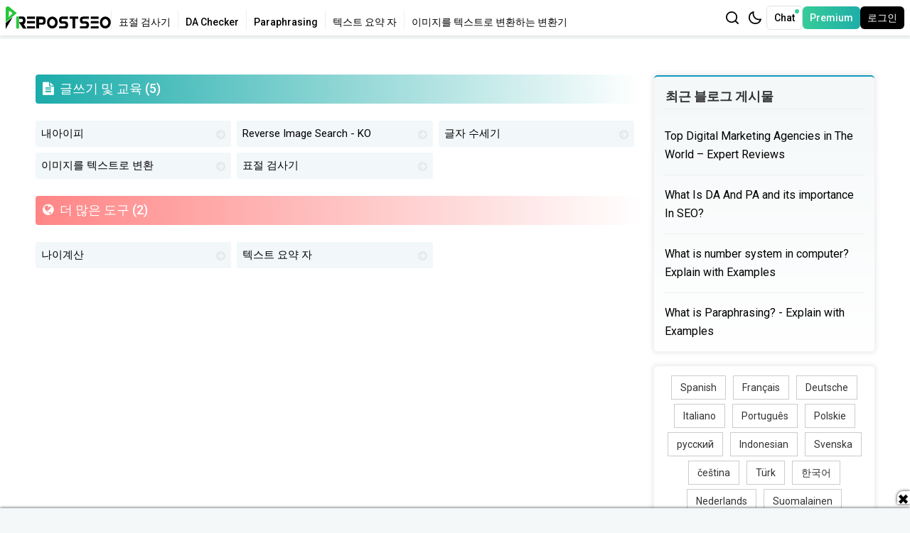

--- FILE ---
content_type: text/html; charset=utf-8
request_url: https://www.prepostseo.com/tool/ko
body_size: 14657
content:
<!DOCTYPE html>
<html lang="ko">

    <head>
        
        <meta charset="UTF-8">
<meta name="viewport" content="width=device-width, initial-scale=1.0">
<meta http-equiv="X-UA-Compatible" content="ie=edge">
<link rel="icon" type="image/x-icon" href="https://www.prepostseo.com/favicon.ico?v1.0">
<meta name="_token" content="CV0PdHLEzorNWXimJ8Ft5KWE3D0u920QJUphEyG7" />
<title></title>
<meta name="description" content="" />

<link rel="canonical" href="https://www.prepostseo.com/tool/ko" />
        <meta name="Publisher" content="PrePost SEO">
<meta name="Revisit-After" content="7 Days">
<meta name="Rating" content="General">
<link rel="preconnect" href="https://fonts.googleapis.com">
<link rel="preconnect" href="https://fonts.gstatic.com" crossorigin>
<link href="https://fonts.googleapis.com/css2?family=Roboto:wght@400;500;700;900&display=swap" rel="stylesheet">
<link rel="preconnect" href="//www.googletagmanager.com">
<link rel="preconnect" href="//www.google-analytics.com">
<link href="https://www.prepostseo.com/favicon.ico?v=7.0.0" rel="icon" type="image/x-icon" />
<link href="https://www.prepostseo.com/web_assets/frontend/css/theme.css?v=7.0.0" rel="stylesheet">
<link href="https://www.prepostseo.com/web_assets/frontend/css/style.css?v=7.0.0" rel="stylesheet">
                
                                <script async data-cfasync="false" src="https://cdn.snigelweb.com/adengine/prepostseo.com/loader.js" type="text/javascript"></script>
                                                </head>

    <body>
                                <div class="fw">
    <div class="model-bg position-f w100k h100k d-none"></div>
    <div class="model-box bg-white m-auto position-f noP o-hidden d-none h-auto">
        <span class="model-heading bg-white w100k d-block black text-left p-3"></span>
        <div class="model-body d-block text16 w100k p10px"></div>
        <div class="line"></div>
        <span class="close-model position-a text18 font700 cursor-p">X</span>
        <div class="model-footer d-block text-white text-center w100k">
            If you need any help, please
            <a class="text-white text-underline" href="https://www.prepostseo.com/contact" target="_blank">Contact
                us</a>
        </div>
    </div>
    <script>
    const value = `; ${document.cookie}`;
    const parts = value.split(`; pps_dark_mode=`);
    let isDarkMode = false;
    if (parts.length === 2) {
        isDarkMode = parseInt(parts.pop().split(";").shift());
    };
    if (isDarkMode) {
        document.body.classList.add('dark_mode_ui');
    }
</script>
<header>
    <div class="header_wrapper d-flex mb-2 bg-white">
        <div class="main__left d-flex">
            <div class="logo_container">
                <a href="https://www.prepostseo.com">
                    <img id="main-logo" class="main-logo" src="https://www.prepostseo.com/web_assets/frontend/img/logo.svg" alt="PrePost SEO" width="148" height="32">
                </a>
            </div>
            <div class="tools_wrapper">
                <ul class="tools_list d-flex">
                    <li class="nav-list">
                        <a href="https://www.prepostseo.com/ko/plagiarism-checker">표절 검사기</a>
                    </li>
                    <li class="nav-list">
                        <a href="https://www.prepostseo.com/domain-authority-checker">DA Checker</a>
                    </li>
                    <li class="nav-list">
                        <a href="https://www.prepostseo.com/paraphrasing-tool">Paraphrasing</a>
                    </li>
                    <li class="nav-list">
                        <a href="https://www.prepostseo.com/tool/ko/text-summarizer">텍스트 요약 자</a>
                    </li>
                    <li class="nav-list toggle-at-md">
                        <a href="https://www.prepostseo.com/ai-essay-writer">Essay Writer</a>
                    </li>
                    <li class="nav-list">
                        <a href="https://www.prepostseo.com/ko/image-to-text">이미지를 텍스트로 변환하는 변환기</a>
                    </li>
                                    </ul>
            </div>
        </div>

        <div class="main__right d-flex">
            <span class="topsearch cursor-p js-tool-search">
                <img src="https://www.prepostseo.com/web_assets/frontend/img/search-icon.svg" alt="Search Icon">
            </span>
            <span role="button" aria-label="darkmode" onclick="toggleDarkMode(this)" class="border-dark dark-mode-btn topsearch float-right">
                <img src="https://www.prepostseo.com/web_assets/frontend/img/moon-icon.svg" alt="Moon Icon">
            </span>
                            <a href="javascript:void(0)" class="chat-logo chat-btn pull-right d-inline-block cursor-p logregBtn">
                    Chat <span class="online-indication"></span>
                </a>
                                    <a class="logregBtn border-dark shine-box premium-plns-btn shine-box-before-avtive eTrack float-right text-white" e-track ="Click navbar Premium button"
                href="https://www.prepostseo.com/plans">Premium
            </a>
                            <a href="https://www.prepostseo.com/login" class="logregBtn border-dark float-right text-white">로그인</a>
                        <button class="mobile-toggle-btn collapsed position-r float-right bg-transparent" type="button" role="button">
                <i class="fa fa-bars"></i>
            </button>
        </div>
        <div class="sbNew">
            <div class="container">
                <div class="col-md-12 noP">
                    <div class="col-md-8 col-md-offset-2 noP sbNewinner" id="h_top_search">
                        <input class="seacrh-input" id="inputSN" type="search" autocomplete="off">
                        <span class="cross" id="crossNS">X</span>
                        <div class="search-results o-auto position-a w100 js-header-search bg-white">
                            <div class="withlangSearch"></div>
                            <div class="withoutlangSearch">
                                <div class="langnamesearch"><span class="d-block black font-weight-500 mb-2">All
                                        around
                                        the web</span></div>
                                <span class="search-row">
                                                                                                                        <span class="match d-inline-block">
                                                <a class="d-block" href="https://www.prepostseo.com/story-generator">
                                                    AI Story Generator
                                                </a>
                                            </span>
                                                                                                                                                                <span class="match d-inline-block">
                                                <a class="d-block" href="https://www.prepostseo.com/poem-generator">
                                                    AI Poem Generator
                                                </a>
                                            </span>
                                                                                                                                                                <span class="match d-inline-block">
                                                <a class="d-block" href="https://www.prepostseo.com/cover-letter-generator">
                                                    Cover Letter Generator
                                                </a>
                                            </span>
                                                                                                                                                                <span class="match d-inline-block">
                                                <a class="d-block" href="https://www.prepostseo.com/business-name-generator">
                                                    Business Name Generator
                                                </a>
                                            </span>
                                                                                                                                                                <span class="match d-inline-block">
                                                <a class="d-block" href="https://www.prepostseo.com/book-title-generator">
                                                    Book Title Generator
                                                </a>
                                            </span>
                                                                                                                                                                <span class="match d-inline-block">
                                                <a class="d-block" href="https://www.prepostseo.com/abstract-generator">
                                                    Abstract Generator
                                                </a>
                                            </span>
                                                                                                                                                                <span class="match d-inline-block">
                                                <a class="d-block" href="https://www.prepostseo.com/email-writer">
                                                    AI Email Writer
                                                </a>
                                            </span>
                                                                                                                                                                <span class="match d-inline-block">
                                                <a class="d-block" href="https://www.prepostseo.com/conclusion-generator">
                                                    Conclusion Generator
                                                </a>
                                            </span>
                                                                                                                                                                <span class="match d-inline-block">
                                                <a class="d-block" href="https://www.prepostseo.com/outline-generator">
                                                    Outline Generator
                                                </a>
                                            </span>
                                                                                                                                                                <span class="match d-inline-block">
                                                <a class="d-block" href="https://www.prepostseo.com/ai-answer-generator">
                                                    AI Answer Generator
                                                </a>
                                            </span>
                                                                                                                                                                <span class="match d-inline-block">
                                                <a class="d-block" href="https://www.prepostseo.com/paragraph-generator">
                                                    Paragraph Generator
                                                </a>
                                            </span>
                                                                                                                                                                <span class="match d-inline-block">
                                                <a class="d-block" href="https://www.prepostseo.com/ai-sentence-generator">
                                                    AI Sentence Generator
                                                </a>
                                            </span>
                                                                                                                                                                <span class="match d-inline-block">
                                                <a class="d-block" href="https://www.prepostseo.com/thesis-statement-generator">
                                                    Thesis Statement Generator
                                                </a>
                                            </span>
                                                                                                                                                                <span class="match d-inline-block">
                                                <a class="d-block" href="https://www.prepostseo.com/slogan-generator">
                                                    Slogan Generator
                                                </a>
                                            </span>
                                                                                                                                                                <span class="match d-inline-block">
                                                <a class="d-block" href="https://www.prepostseo.com/active-to-passive-voice-converter">
                                                    Active to Passive Voice Converter
                                                </a>
                                            </span>
                                                                                                                                                                <span class="match d-inline-block">
                                                <a class="d-block" href="https://www.prepostseo.com/sentence-expander">
                                                    Sentence Expander
                                                </a>
                                            </span>
                                                                                                                                                                <span class="match d-inline-block">
                                                <a class="d-block" href="https://www.prepostseo.com/backstory-generator">
                                                    Backstory Generator
                                                </a>
                                            </span>
                                                                                                                                                                <span class="match d-inline-block">
                                                <a class="d-block" href="https://www.prepostseo.com/invisible-character">
                                                    Invisible Character
                                                </a>
                                            </span>
                                                                                                                                                                <span class="match d-inline-block">
                                                <a class="d-block" href="https://www.prepostseo.com/ai-essay-writer">
                                                    AI Essay Writer
                                                </a>
                                            </span>
                                                                                                                                                                <span class="match d-inline-block">
                                                <a class="d-block" href="https://www.prepostseo.com/faq-generator">
                                                    FAQ Generator
                                                </a>
                                            </span>
                                                                                                                                                                <span class="match d-inline-block">
                                                <a class="d-block" href="https://www.prepostseo.com/acronym-generator">
                                                    Acronym Generator
                                                </a>
                                            </span>
                                                                                                                                                                <span class="match d-inline-block">
                                                <a class="d-block" href="https://www.prepostseo.com/meta-description-generator">
                                                    Meta Description Generator
                                                </a>
                                            </span>
                                                                                                                                                                <span class="match d-inline-block">
                                                <a class="d-block" href="https://www.prepostseo.com/review-generator">
                                                    Review Generator
                                                </a>
                                            </span>
                                                                                                                                                                <span class="match d-inline-block">
                                                <a class="d-block" href="https://www.prepostseo.com/paragraph-expander">
                                                    Paragraph Expander
                                                </a>
                                            </span>
                                                                                                                                                                <span class="match d-inline-block">
                                                <a class="d-block" href="https://www.prepostseo.com/ai-sentence-shortener">
                                                    AI Sentence Shortener
                                                </a>
                                            </span>
                                                                                                                                                                <span class="match d-inline-block">
                                                <a class="d-block" href="https://www.prepostseo.com/humanize-ai-text">
                                                    Humanize AI Text
                                                </a>
                                            </span>
                                                                                                                                                                <span class="match d-inline-block">
                                                <a class="d-block" href="https://www.prepostseo.com/caption-generator">
                                                    Caption Generator
                                                </a>
                                            </span>
                                                                                                                                                                <span class="match d-inline-block">
                                                <a class="d-block" href="https://www.prepostseo.com/ai-message-generator">
                                                    AI Message Generator
                                                </a>
                                            </span>
                                                                                                                                                                <span class="match d-inline-block">
                                                <a class="d-block" href="https://www.prepostseo.com/ai-reply-generator">
                                                    AI Reply Generator
                                                </a>
                                            </span>
                                                                                                                                                                <span class="match d-inline-block">
                                                <a class="d-block" href="https://www.prepostseo.com/ai-prompt-generator">
                                                    AI Prompt Generator
                                                </a>
                                            </span>
                                                                                                                                                                <span class="match d-inline-block">
                                                <a class="d-block" href="https://www.prepostseo.com/image-translator">
                                                    Image Translator
                                                </a>
                                            </span>
                                                                                                                                                                <span class="match d-inline-block">
                                                <a class="d-block" href="https://www.prepostseo.com/text-to-word">
                                                    Text to Word
                                                </a>
                                            </span>
                                                                                                                                                                <span class="match d-inline-block">
                                                <a class="d-block" href="https://www.prepostseo.com/text-to-pdf">
                                                    Text to PDF
                                                </a>
                                            </span>
                                                                                                                                                                <span class="match d-inline-block">
                                                <a class="d-block" href="https://www.prepostseo.com/text-repeater">
                                                    Text Repeater
                                                </a>
                                            </span>
                                                                                                                                                                <span class="match d-inline-block">
                                                <a class="d-block" href="https://www.prepostseo.com/barcode-scanner">
                                                    Barcode Scanner
                                                </a>
                                            </span>
                                                                                                                                                                <span class="match d-inline-block">
                                                <a class="d-block" href="https://www.prepostseo.com/image-to-excel">
                                                    Image to Excel
                                                </a>
                                            </span>
                                                                                                                                                                <span class="match d-inline-block">
                                                <a class="d-block" href="https://www.prepostseo.com/ai-content-detector">
                                                    AI Content Detector
                                                </a>
                                            </span>
                                                                                                                                                                <span class="match d-inline-block">
                                                <a class="d-block" href="https://www.prepostseo.com/plagiarism-checker">
                                                    Plagiarism Checker
                                                </a>
                                            </span>
                                                                                                                                                                <span class="match d-inline-block">
                                                <a class="d-block" href="https://www.prepostseo.com/word-counter">
                                                    Word Counter
                                                </a>
                                            </span>
                                                                                                                                                                <span class="match d-inline-block">
                                                <a class="d-block" href="https://www.prepostseo.com/grammar-checker">
                                                    Grammar Checker
                                                </a>
                                            </span>
                                                                                                                                                                <span class="match d-inline-block">
                                                <a class="d-block" href="https://www.prepostseo.com/article-rewriter">
                                                    Article Rewriter
                                                </a>
                                            </span>
                                                                                                                                                                <span class="match d-inline-block">
                                                <a class="d-block" href="https://www.prepostseo.com/plagiarism-comparison-search">
                                                    Plagiarism Comparison
                                                </a>
                                            </span>
                                                                                                                                                                <span class="match d-inline-block">
                                                <a class="d-block" href="https://www.prepostseo.com/verify-backlinks-on-webpages">
                                                    Verify Backlink
                                                </a>
                                            </span>
                                                                                                                                                                <span class="match d-inline-block">
                                                <a class="d-block" href="https://www.prepostseo.com/page-comparison">
                                                    Page Comparison
                                                </a>
                                            </span>
                                                                                                                                                                <span class="match d-inline-block">
                                                <a class="d-block" href="https://www.prepostseo.com/code-to-text-ratio">
                                                    Code To Text Ratio
                                                </a>
                                            </span>
                                                                                                                                                                <span class="match d-inline-block">
                                                <a class="d-block" href="https://www.prepostseo.com/spell-checker">
                                                    Spell Checker
                                                </a>
                                            </span>
                                                                                                                                                                <span class="match d-inline-block">
                                                <a class="d-block" href="https://www.prepostseo.com/seo-friendly-urls-checker">
                                                    SEO Friendly URLs Checker
                                                </a>
                                            </span>
                                                                                                                                                                <span class="match d-inline-block">
                                                <a class="d-block" href="https://www.prepostseo.com/keywords-totalwords-ratio">
                                                    Keyword / Total Words
                                                </a>
                                            </span>
                                                                                                                                                                <span class="match d-inline-block">
                                                <a class="d-block" href="https://www.prepostseo.com/keyword-density-checker">
                                                    Keyword Density Checker
                                                </a>
                                            </span>
                                                                                                                                                                <span class="match d-inline-block">
                                                <a class="d-block" href="https://www.prepostseo.com/text-compare">
                                                    Text Compare
                                                </a>
                                            </span>
                                                                                                                                                                <span class="match d-inline-block">
                                                <a class="d-block" href="https://www.prepostseo.com/reverse-image-search">
                                                    Reverse Image Search
                                                </a>
                                            </span>
                                                                                                                                                                <span class="match d-inline-block">
                                                <a class="d-block" href="https://www.prepostseo.com/paraphrasing-tool">
                                                    Paraphrasing Tool
                                                </a>
                                            </span>
                                                                                                                                                                <span class="match d-inline-block">
                                                <a class="d-block" href="https://www.prepostseo.com/readability-checker">
                                                    Readability Checker
                                                </a>
                                            </span>
                                                                                                                                                                <span class="match d-inline-block">
                                                <a class="d-block" href="https://www.prepostseo.com/similar-page-checker">
                                                    Similar Page Checker
                                                </a>
                                            </span>
                                                                                                                                                                <span class="match d-inline-block">
                                                <a class="d-block" href="https://www.prepostseo.com/small-text-generator">
                                                    Small Text Generator
                                                </a>
                                            </span>
                                                                                                                                                                <span class="match d-inline-block">
                                                <a class="d-block" href="https://www.prepostseo.com/image-to-text">
                                                    Image To Text
                                                </a>
                                            </span>
                                                                                                                                                                <span class="match d-inline-block">
                                                <a class="d-block" href="https://www.prepostseo.com/line-counter">
                                                    Line Counter
                                                </a>
                                            </span>
                                                                                                                                                                <span class="match d-inline-block">
                                                <a class="d-block" href="https://www.prepostseo.com/diff-checker">
                                                    Diff Checker
                                                </a>
                                            </span>
                                                                                                                                                                <span class="match d-inline-block">
                                                <a class="d-block" href="https://www.prepostseo.com/word-combiner">
                                                    Word Combiner
                                                </a>
                                            </span>
                                                                                                                                                                <span class="match d-inline-block">
                                                <a class="d-block" href="https://www.prepostseo.com/what-is-my-ip">
                                                    What is My IP
                                                </a>
                                            </span>
                                                                                                                                                                <span class="match d-inline-block">
                                                <a class="d-block" href="https://www.prepostseo.com/tool/text-summarizer">
                                                    Text Summarizer
                                                </a>
                                            </span>
                                                                                                                                                                <span class="match d-inline-block">
                                                <a class="d-block" href="https://www.prepostseo.com/domain-authority-checker">
                                                    Domain Authority Checker
                                                </a>
                                            </span>
                                                                                                                                                                <span class="match d-inline-block">
                                                <a class="d-block" href="https://www.prepostseo.com/bulk-domain-age-checker">
                                                    Domain Age Checker
                                                </a>
                                            </span>
                                                                                                                                                                <span class="match d-inline-block">
                                                <a class="d-block" href="https://www.prepostseo.com/bulk-domain-whois-checker">
                                                    Domain Whois Checker
                                                </a>
                                            </span>
                                                                                                                                                                <span class="match d-inline-block">
                                                <a class="d-block" href="https://www.prepostseo.com/domain-ip-history-checker">
                                                    Domain Ip History
                                                </a>
                                            </span>
                                                                                                                                                                <span class="match d-inline-block">
                                                <a class="d-block" href="https://www.prepostseo.com/reverse-ip-domain-checker">
                                                    Reverse IP Domains
                                                </a>
                                            </span>
                                                                                                                                                                <span class="match d-inline-block">
                                                <a class="d-block" href="https://www.prepostseo.com/reverse-whois-checker">
                                                    Reverse Whois Checker
                                                </a>
                                            </span>
                                                                                                                                                                <span class="match d-inline-block">
                                                <a class="d-block" href="https://www.prepostseo.com/xml-html-sitemap-generator">
                                                    XML Sitemap Generator
                                                </a>
                                            </span>
                                                                                                                                                                <span class="match d-inline-block">
                                                <a class="d-block" href="https://www.prepostseo.com/google-malware-checker">
                                                    Google Malware Checker
                                                </a>
                                            </span>
                                                                                                                                                                <span class="match d-inline-block">
                                                <a class="d-block" href="https://www.prepostseo.com/bulk-alexa-rank-checker">
                                                    Alexa Rank Checker
                                                </a>
                                            </span>
                                                                                                                                                                <span class="match d-inline-block">
                                                <a class="d-block" href="https://www.prepostseo.com/alexa-rank-comparison">
                                                    Compare Alexa Rank
                                                </a>
                                            </span>
                                                                                                                                                                <span class="match d-inline-block">
                                                <a class="d-block" href="https://www.prepostseo.com/backlinks-maker">
                                                    Backlink Maker
                                                </a>
                                            </span>
                                                                                                                                                                <span class="match d-inline-block">
                                                <a class="d-block" href="https://www.prepostseo.com/social-media-counter">
                                                    Social Media Counter
                                                </a>
                                            </span>
                                                                                                                                                                <span class="match d-inline-block">
                                                <a class="d-block" href="https://www.prepostseo.com/link-search">
                                                    Blog Search Tool
                                                </a>
                                            </span>
                                                                                                                                                                <span class="match d-inline-block">
                                                <a class="d-block" href="https://www.prepostseo.com/broken-links-checker">
                                                    Broken links Checker
                                                </a>
                                            </span>
                                                                                                                                                                <span class="match d-inline-block">
                                                <a class="d-block" href="https://www.prepostseo.com/google-pagerank-checker">
                                                    Google PR Checker
                                                </a>
                                            </span>
                                                                                                                                                                <span class="match d-inline-block">
                                                <a class="d-block" href="https://www.prepostseo.com/link-extractor">
                                                    Link Extractor
                                                </a>
                                            </span>
                                                                                                                                                                <span class="match d-inline-block">
                                                <a class="d-block" href="https://www.prepostseo.com/ping-multiple-urls-online">
                                                    Google Indexer
                                                </a>
                                            </span>
                                                                                                                                                                <span class="match d-inline-block">
                                                <a class="d-block" href="https://www.prepostseo.com/dns-records-checker">
                                                    DNS Records Checker
                                                </a>
                                            </span>
                                                                                                                                                                <span class="match d-inline-block">
                                                <a class="d-block" href="https://www.prepostseo.com/reverse-ns-checker">
                                                    Reverse NS Checker
                                                </a>
                                            </span>
                                                                                                                                                                <span class="match d-inline-block">
                                                <a class="d-block" href="https://www.prepostseo.com/dns-report-checker">
                                                    DNS Report Checker
                                                </a>
                                            </span>
                                                                                                                                                                <span class="match d-inline-block">
                                                <a class="d-block" href="https://www.prepostseo.com/dns-propagation-checker">
                                                    DNS Propagation Checker
                                                </a>
                                            </span>
                                                                                                                                                                <span class="match d-inline-block">
                                                <a class="d-block" href="https://www.prepostseo.com/server-port-scanner">
                                                    server port scanner
                                                </a>
                                            </span>
                                                                                                                                                                <span class="match d-inline-block">
                                                <a class="d-block" href="https://www.prepostseo.com/class-c-ip-checker">
                                                    Class C IP Checker
                                                </a>
                                            </span>
                                                                                                                                                                <span class="match d-inline-block">
                                                <a class="d-block" href="https://www.prepostseo.com/multiple-ipaddress-location-finder">
                                                    IP Location
                                                </a>
                                            </span>
                                                                                                                                                                <span class="match d-inline-block">
                                                <a class="d-block" href="https://www.prepostseo.com/server-status-checker">
                                                    Server Status Checker
                                                </a>
                                            </span>
                                                                                                                                                                <span class="match d-inline-block">
                                                <a class="d-block" href="https://www.prepostseo.com/ping-domain-from-multiple-locations">
                                                    Different Locations Ping
                                                </a>
                                            </span>
                                                                                                                                                                <span class="match d-inline-block">
                                                <a class="d-block" href="https://www.prepostseo.com/traceroute-track-domain-locations">
                                                    Traceroute Tool
                                                </a>
                                            </span>
                                                                                                                                                                <span class="match d-inline-block">
                                                <a class="d-block" href="https://www.prepostseo.com/spider-simulator">
                                                    Spider Simulator
                                                </a>
                                            </span>
                                                                                                                                                                <span class="match d-inline-block">
                                                <a class="d-block" href="https://www.prepostseo.com/google-index-tool">
                                                    Google Index Tool
                                                </a>
                                            </span>
                                                                                                                                                                <span class="match d-inline-block">
                                                <a class="d-block" href="https://www.prepostseo.com/google-index-checker">
                                                    Google Index Checker
                                                </a>
                                            </span>
                                                                                                                                                                <span class="match d-inline-block">
                                                <a class="d-block" href="https://www.prepostseo.com/website-html-viewer">
                                                    Website Page Snooper
                                                </a>
                                            </span>
                                                                                                                                                                <span class="match d-inline-block">
                                                <a class="d-block" href="https://www.prepostseo.com/url-encoder-decoder">
                                                    URL Encoder Decoder
                                                </a>
                                            </span>
                                                                                                                                                                <span class="match d-inline-block">
                                                <a class="d-block" href="https://www.prepostseo.com/html-encoder-decoder">
                                                    HTML Encoder Decoder
                                                </a>
                                            </span>
                                                                                                                                                                <span class="match d-inline-block">
                                                <a class="d-block" href="https://www.prepostseo.com/domain-ip-lookup">
                                                    Domain IP Lookup
                                                </a>
                                            </span>
                                                                                                                                                                <span class="match d-inline-block">
                                                <a class="d-block" href="https://www.prepostseo.com/crop-image-online">
                                                    Crop Image Online
                                                </a>
                                            </span>
                                                                                                                                                                <span class="match d-inline-block">
                                                <a class="d-block" href="https://www.prepostseo.com/favicon-generator">
                                                    Favicon Generator
                                                </a>
                                            </span>
                                                                                                                                                                <span class="match d-inline-block">
                                                <a class="d-block" href="https://www.prepostseo.com/minify-css">
                                                    Minify CSS
                                                </a>
                                            </span>
                                                                                                                                                                <span class="match d-inline-block">
                                                <a class="d-block" href="https://www.prepostseo.com/minify-js">
                                                    Minify JS
                                                </a>
                                            </span>
                                                                                                                                                                <span class="match d-inline-block">
                                                <a class="d-block" href="https://www.prepostseo.com/minify-html">
                                                    Minify HTML
                                                </a>
                                            </span>
                                                                                                                                                                <span class="match d-inline-block">
                                                <a class="d-block" href="https://www.prepostseo.com/minify-json">
                                                    Minify JSON
                                                </a>
                                            </span>
                                                                                                                                                                <span class="match d-inline-block">
                                                <a class="d-block" href="https://www.prepostseo.com/css-beautifier">
                                                    CSS Beautifier
                                                </a>
                                            </span>
                                                                                                                                                                <span class="match d-inline-block">
                                                <a class="d-block" href="https://www.prepostseo.com/js-beautifier">
                                                    JS Beautifier
                                                </a>
                                            </span>
                                                                                                                                                                <span class="match d-inline-block">
                                                <a class="d-block" href="https://www.prepostseo.com/html-beautifier">
                                                    HTML beautifier
                                                </a>
                                            </span>
                                                                                                                                                                <span class="match d-inline-block">
                                                <a class="d-block" href="https://www.prepostseo.com/json-beautifier">
                                                    JSON Beautifier
                                                </a>
                                            </span>
                                                                                                                                                                <span class="match d-inline-block">
                                                <a class="d-block" href="https://www.prepostseo.com/php-beautifier">
                                                    PHP Beautifier
                                                </a>
                                            </span>
                                                                                                                                                                <span class="match d-inline-block">
                                                <a class="d-block" href="https://www.prepostseo.com/xml-beautifier">
                                                    XML Beautifier
                                                </a>
                                            </span>
                                                                                                                                                                <span class="match d-inline-block">
                                                <a class="d-block" href="https://www.prepostseo.com/ico-converter">
                                                    ICO Converter
                                                </a>
                                            </span>
                                                                                                                                                                <span class="match d-inline-block">
                                                <a class="d-block" href="https://www.prepostseo.com/rgb-to-hex">
                                                    RGB to HEX
                                                </a>
                                            </span>
                                                                                                                                                                <span class="match d-inline-block">
                                                <a class="d-block" href="https://www.prepostseo.com/website-seo-score-checker">
                                                    Website SEO Score Checker
                                                </a>
                                            </span>
                                                                                                                                                                <span class="match d-inline-block">
                                                <a class="d-block" href="https://www.prepostseo.com/qr-code-scanner">
                                                    QR Code Scanner
                                                </a>
                                            </span>
                                                                                                                                                                <span class="match d-inline-block">
                                                <a class="d-block" href="https://www.prepostseo.com/calc/adsense-calculator">
                                                    Adsense Calculator
                                                </a>
                                            </span>
                                                                                                                                                                <span class="match d-inline-block">
                                                <a class="d-block" href="https://www.prepostseo.com/tool/reverse-text-generator">
                                                    Reverse Text Generator
                                                </a>
                                            </span>
                                                                                                                                                                <span class="match d-inline-block">
                                                <a class="d-block" href="https://www.prepostseo.com/tool/roman-numerals-date-converter">
                                                    Roman Numerals Date Converter
                                                </a>
                                            </span>
                                                                                                                                                                <span class="match d-inline-block">
                                                <a class="d-block" href="https://www.prepostseo.com/calc/paypal-fee-calculator">
                                                    Paypal Fee Calculator
                                                </a>
                                            </span>
                                                                                                                                                                <span class="match d-inline-block">
                                                <a class="d-block" href="https://www.prepostseo.com/tool/roman-numeral-converter">
                                                    Roman Numeral Converter
                                                </a>
                                            </span>
                                                                                                                                                                <span class="match d-inline-block">
                                                <a class="d-block" href="https://www.prepostseo.com/tool/binary-translator">
                                                    Binary Translator
                                                </a>
                                            </span>
                                                                                                                                                                <span class="match d-inline-block">
                                                <a class="d-block" href="https://www.prepostseo.com/tool/upside-down-text-generator">
                                                    Upside Down Text Generator
                                                </a>
                                            </span>
                                                                                                                                                                <span class="match d-inline-block">
                                                <a class="d-block" href="https://www.prepostseo.com/calc/ltv-calculator">
                                                    LTV Calculator
                                                </a>
                                            </span>
                                                                                                                                                                <span class="match d-inline-block">
                                                <a class="d-block" href="https://www.prepostseo.com/tool/text-to-binary-converter">
                                                    Text To Binary Converter
                                                </a>
                                            </span>
                                                                                                                                                                <span class="match d-inline-block">
                                                <a class="d-block" href="https://www.prepostseo.com/tool/decimal-to-binary-converter">
                                                    Decimal To Binary
                                                </a>
                                            </span>
                                                                                                                                                                <span class="match d-inline-block">
                                                <a class="d-block" href="https://www.prepostseo.com/tool/binary-to-decimal-converter">
                                                    Binary To Decimal
                                                </a>
                                            </span>
                                                                                                                                                                <span class="match d-inline-block">
                                                <a class="d-block" href="https://www.prepostseo.com/tool/fake-address-generator">
                                                    Random Address Generator
                                                </a>
                                            </span>
                                                                                                                                                                <span class="match d-inline-block">
                                                <a class="d-block" href="https://www.prepostseo.com/calc/cpc-calculator">
                                                    Cpc Calculator
                                                </a>
                                            </span>
                                                                                                                                                                <span class="match d-inline-block">
                                                <a class="d-block" href="https://www.prepostseo.com/calc/cpm-calculator">
                                                    CPM Calculator
                                                </a>
                                            </span>
                                                                                                                                                                <span class="match d-inline-block">
                                                <a class="d-block" href="https://www.prepostseo.com/calc/discount-calculator">
                                                    Discount Calculator
                                                </a>
                                            </span>
                                                                                                                                                                <span class="match d-inline-block">
                                                <a class="d-block" href="https://www.prepostseo.com/tool/hex-to-decimal">
                                                    Hex To Decimal
                                                </a>
                                            </span>
                                                                                                                                                                <span class="match d-inline-block">
                                                <a class="d-block" href="https://www.prepostseo.com/tool/decimal-to-hex">
                                                    Decimal To Hex
                                                </a>
                                            </span>
                                                                                                                                                                <span class="match d-inline-block">
                                                <a class="d-block" href="https://www.prepostseo.com/tool/binary-to-hex">
                                                    Binary To Hex
                                                </a>
                                            </span>
                                                                                                                                                                <span class="match d-inline-block">
                                                <a class="d-block" href="https://www.prepostseo.com/tool/hex-to-binary">
                                                    Hex To Binary
                                                </a>
                                            </span>
                                                                                                                                                                <span class="match d-inline-block">
                                                <a class="d-block" href="https://www.prepostseo.com/tool/binary-to-octal">
                                                    Binary To Octal
                                                </a>
                                            </span>
                                                                                                                                                                <span class="match d-inline-block">
                                                <a class="d-block" href="https://www.prepostseo.com/tool/decimal-to-octal">
                                                    Decimal To Octal
                                                </a>
                                            </span>
                                                                                                                                                                <span class="match d-inline-block">
                                                <a class="d-block" href="https://www.prepostseo.com/tool/hex-to-octal">
                                                    Hex To Octal
                                                </a>
                                            </span>
                                                                                                                                                                <span class="match d-inline-block">
                                                <a class="d-block" href="https://www.prepostseo.com/tool/octal-to-binary">
                                                    Octal To Binary
                                                </a>
                                            </span>
                                                                                                                                                                <span class="match d-inline-block">
                                                <a class="d-block" href="https://www.prepostseo.com/tool/octal-to-decimal">
                                                    Octal To Decimal
                                                </a>
                                            </span>
                                                                                                                                                                <span class="match d-inline-block">
                                                <a class="d-block" href="https://www.prepostseo.com/tool/octal-to-hex">
                                                    Octal To Hex
                                                </a>
                                            </span>
                                                                                                                                                                <span class="match d-inline-block">
                                                <a class="d-block" href="https://www.prepostseo.com/tool/case-converter">
                                                    Case Converter
                                                </a>
                                            </span>
                                                                                                                                                                <span class="match d-inline-block">
                                                <a class="d-block" href="https://www.prepostseo.com/tool/hex-to-rgb">
                                                    HEX To RGB
                                                </a>
                                            </span>
                                                                                                                                                                <span class="match d-inline-block">
                                                <a class="d-block" href="https://www.prepostseo.com/calc/binary-calculator">
                                                    Binary Calculator
                                                </a>
                                            </span>
                                                                                                                                                                <span class="match d-inline-block">
                                                <a class="d-block" href="https://www.prepostseo.com/calc/hex-calculator">
                                                    HEX Calculator
                                                </a>
                                            </span>
                                                                                                                                                                <span class="match d-inline-block">
                                                <a class="d-block" href="https://www.prepostseo.com/calc/octal-calculator">
                                                    Octal Calculator
                                                </a>
                                            </span>
                                                                                                                                                                <span class="match d-inline-block">
                                                <a class="d-block" href="https://www.prepostseo.com/tool/ascii-to-text">
                                                    ASCII To Text
                                                </a>
                                            </span>
                                                                                                                                                                <span class="match d-inline-block">
                                                <a class="d-block" href="https://www.prepostseo.com/tool/text-to-ascii">
                                                    Text To ASCII
                                                </a>
                                            </span>
                                                                                                                                                                <span class="match d-inline-block">
                                                <a class="d-block" href="https://www.prepostseo.com/calc/percentage-calculator">
                                                    Percentage Calculator
                                                </a>
                                            </span>
                                                                                                                                                                <span class="match d-inline-block">
                                                <a class="d-block" href="https://www.prepostseo.com/tool/ascii-to-decimal">
                                                    ASCII To Decimal
                                                </a>
                                            </span>
                                                                                                                                                                <span class="match d-inline-block">
                                                <a class="d-block" href="https://www.prepostseo.com/tool/ascii-to-hex">
                                                    ASCII to HEX
                                                </a>
                                            </span>
                                                                                                                                                                <span class="match d-inline-block">
                                                <a class="d-block" href="https://www.prepostseo.com/tool/decimal-to-ascii">
                                                    Decimal to ASCII
                                                </a>
                                            </span>
                                                                                                                                                                <span class="match d-inline-block">
                                                <a class="d-block" href="https://www.prepostseo.com/tool/hex-to-ascii">
                                                    HEX to ASCII
                                                </a>
                                            </span>
                                                                                                                                                                <span class="match d-inline-block">
                                                <a class="d-block" href="https://www.prepostseo.com/tool/hex-to-text">
                                                    HEX to Text
                                                </a>
                                            </span>
                                                                                                                                                                <span class="match d-inline-block">
                                                <a class="d-block" href="https://www.prepostseo.com/tool/text-to-hex">
                                                    Text to HEX
                                                </a>
                                            </span>
                                                                                                                                                                <span class="match d-inline-block">
                                                <a class="d-block" href="https://www.prepostseo.com/tool/password-generator">
                                                    Password Generator
                                                </a>
                                            </span>
                                                                                                                                                                <span class="match d-inline-block">
                                                <a class="d-block" href="https://www.prepostseo.com/tool/fake-name-generator">
                                                    Fake Name Generator
                                                </a>
                                            </span>
                                                                                                                                                                <span class="match d-inline-block">
                                                <a class="d-block" href="https://www.prepostseo.com/tool/random-word-generator">
                                                    Random Word Generator
                                                </a>
                                            </span>
                                                                                                                                                                <span class="match d-inline-block">
                                                <a class="d-block" href="https://www.prepostseo.com/tool/online-text-editor">
                                                    Online Text Editor
                                                </a>
                                            </span>
                                                                                                                                                                <span class="match d-inline-block">
                                                <a class="d-block" href="https://www.prepostseo.com/tool/text-to-image">
                                                    Text to Image
                                                </a>
                                            </span>
                                                                                                                                                                <span class="match d-inline-block">
                                                <a class="d-block" href="https://www.prepostseo.com/calc/earnings-per-share-calculator">
                                                    Earnings Per Share Calculator
                                                </a>
                                            </span>
                                                                                                                                                                <span class="match d-inline-block">
                                                <a class="d-block" href="https://www.prepostseo.com/calc/probability-calculator">
                                                    Probability Calculator
                                                </a>
                                            </span>
                                                                                                                                                                <span class="match d-inline-block">
                                                <a class="d-block" href="https://www.prepostseo.com/calc/margin-calculator">
                                                    Margin Calculator
                                                </a>
                                            </span>
                                                                                                                                                                <span class="match d-inline-block">
                                                <a class="d-block" href="https://www.prepostseo.com/calc/sales-tax-calculator">
                                                    Sales Tax Calculator
                                                </a>
                                            </span>
                                                                                                                                                                <span class="match d-inline-block">
                                                <a class="d-block" href="https://www.prepostseo.com/calc/gst-calculator">
                                                    GST Calculator
                                                </a>
                                            </span>
                                                                                                                                                                <span class="match d-inline-block">
                                                <a class="d-block" href="https://www.prepostseo.com/calc/confidence-interval-calculator">
                                                    Lower and Upper Bound Calculator
                                                </a>
                                            </span>
                                                                                                                                                                <span class="match d-inline-block">
                                                <a class="d-block" href="https://www.prepostseo.com/calc/average-calculator">
                                                    Average Calculator
                                                </a>
                                            </span>
                                                                                                                                                                <span class="match d-inline-block">
                                                <a class="d-block" href="https://www.prepostseo.com/calc/age-calculator">
                                                    Age Calculator
                                                </a>
                                            </span>
                                                                                                                                                                <span class="match d-inline-block">
                                                <a class="d-block" href="https://www.prepostseo.com/calc/pre-and-post-money-valuation-calculator">
                                                    Pre and Post Money Valuation
                                                </a>
                                            </span>
                                                                                                                                                                <span class="match d-inline-block">
                                                <a class="d-block" href="https://www.prepostseo.com/tool/words-to-pages">
                                                    Words to Pages
                                                </a>
                                            </span>
                                                                                                                                                                <span class="match d-inline-block">
                                                <a class="d-block" href="https://www.prepostseo.com/jpg-to-word">
                                                    JPG To Word
                                                </a>
                                            </span>
                                                                                                                                                                <span class="match d-inline-block">
                                                <a class="d-block" href="https://www.prepostseo.com/pdf-to-text">
                                                    PDF to Text
                                                </a>
                                            </span>
                                                                                                                                                                <span class="match d-inline-block">
                                                <a class="d-block" href="https://www.prepostseo.com/text-to-handwriting">
                                                    Text to Handwriting
                                                </a>
                                            </span>
                                                                                                                                                                <span class="match d-inline-block">
                                                <a class="d-block" href="https://www.prepostseo.com/pdf-to-word">
                                                    PDF to Word
                                                </a>
                                            </span>
                                                                            
                                </span>
                            </div>
                            <div class="noresult d-block text18 text-center"></div>
                        </div>
                    </div>
                </div>
            </div>
        </div>
    </div>
    <div class="mobile-menu-wrapper" style="display: none !important;">
        <div class="mobile-menu-content">
            <ul class="mobile_menu_items">
                <li class="nav-list">
                    <a href="https://www.prepostseo.com/ko/plagiarism-checker">표절 검사기</a>
                </li>
                <li class="nav-list">
                    <a href="https://www.prepostseo.com/domain-authority-checker">DA Checker</a>
                </li>
                <li class="nav-list">
                    <a href="https://www.prepostseo.com/paraphrasing-tool">Paraphrasing</a>
                </li>
                <li class="nav-list">
                    <a href="https://www.prepostseo.com/tool/ko/text-summarizer">텍스트 요약 자</a>
                </li>
                <li class="nav-list">
                    <a href="https://www.prepostseo.com/ai-essay-writer">Essay Writer</a>
                </li>
                <li class="nav-list">
                    <a href="https://www.prepostseo.com/ko/image-to-text">이미지를 텍스트로 변환하는 변환기</a>
                </li>
                                <div class="btns-div d-flex">

                    <div class="d-flex btn__div mobile_button_section">
                        
                        <a class="shine-box shine-box-before-avtive d-flex mbl-prem-btn eTrack" e-track ="Click navbar Premium button" href="https://www.prepostseo.com/plans">
                            Premium
                        </a>
                        
                                                    <a href="javascript:void(0)" class="chat-logo chat-btn pull-right d-inline-block cursor-p">
                                Chat <span class="online-indication"></span>
                            </a>
                                            </div>
                    <div class="d-flex btn__div mobile_button_section">
                                                    <a href="https://www.prepostseo.com/login" class="mbl-navbar-btns border-dark float-right text-white">로그인</a>
                                            </div>
                </div>
            </ul>
        </div>
    </div>
</header>
            
            
                <div class="container-fluid white-section">
        <div class="container noP">
            <div class="col-md-12 noP">
                <div class="leftcol noP border-dark-none">
                                                                <div class="col-md-12 tln noP clear" id="domainTools">

                            <h3 class="hh hc1"><i class="fa fa-file-text"></i>
                                글쓰기 및 교육
                                (5)
                            </h3>
                            <ul>
                                                                                                            <li>
                                            <a
                                                href="https://www.prepostseo.com/ko/what-is-my-ip">
                                                내아이피
                                            </a>
                                        </li>
                                                                                                                                                <li>
                                            <a
                                                href="https://www.prepostseo.com/ko/reverse-image-search">
                                                Reverse Image Search - KO
                                            </a>
                                        </li>
                                                                                                                                                <li>
                                            <a
                                                href="https://www.prepostseo.com/ko/word-count-character-count-tool">
                                                글자 수세기
                                            </a>
                                        </li>
                                                                                                                                                <li>
                                            <a
                                                href="https://www.prepostseo.com/ko/image-to-text">
                                                이미지를 텍스트로 변환
                                            </a>
                                        </li>
                                                                                                                                                <li>
                                            <a
                                                href="https://www.prepostseo.com/ko/plagiarism-checker">
                                                표절 검사기
                                            </a>
                                        </li>
                                                                                                </ul>
                        </div>
                                            <div class="col-md-12 tln noP clear" id="domainTools">

                            <h3 class="hh hc2"><i class="fa fa-globe"></i>
                                더 많은 도구
                                (2)
                            </h3>
                            <ul>
                                                                                                            <li>
                                            <a href="https://www.prepostseo.com/calc/ko/age-calculator">
                                                나이계산
                                            </a>
                                        </li>
                                                                                                                                                <li>
                                            <a href="https://www.prepostseo.com/tool/ko/text-summarizer">
                                                텍스트 요약 자
                                            </a>
                                        </li>
                                                                                                </ul>
                        </div>
                    
                </div>
                <div class="rightcol sBarN">
                    <div class="col-md-12 clear text16 bps2 border-dark">
                        <h4 class="lh"><strong>최근 블로그 게시물</strong></h4>
                        <div class="col-md-12 noP">
                                                            <a href="https://www.prepostseo.com/p/top-digital-marketing-agencies-in-the-world"
                                    class="pl">
                                    Top Digital Marketing Agencies in The World – Expert Reviews
                                </a>
                                                            <a href="https://www.prepostseo.com/p/what-is-da-and-pa-in-seo"
                                    class="pl">
                                    What Is DA And PA and its importance In SEO?
                                </a>
                                                            <a href="https://www.prepostseo.com/p/what-is-number-system-in-computer"
                                    class="pl">
                                    What is number system in computer? Explain with Examples
                                </a>
                                                            <a href="https://www.prepostseo.com/p/what-is-paraphrasing"
                                    class="pl">
                                    What is Paraphrasing? - Explain with Examples
                                </a>
                                                    </div>
                    </div>
                    <div class="col-md-12 clear text-center text16 rbs border-dark" style="overflow: hidden">
                        <p class="mt-3">
                                                                                                                            <a href="https://www.prepostseo.com/tool/es"
                                    class="btn btn-default langBtn">
                                    Spanish
                                </a>
                                                                                            <a href="https://www.prepostseo.com/tool/fr"
                                    class="btn btn-default langBtn">
                                    Français
                                </a>
                                                                                            <a href="https://www.prepostseo.com/tool/de"
                                    class="btn btn-default langBtn">
                                    Deutsche
                                </a>
                                                                                            <a href="https://www.prepostseo.com/tool/it"
                                    class="btn btn-default langBtn">
                                    Italiano
                                </a>
                                                                                            <a href="https://www.prepostseo.com/tool/br"
                                    class="btn btn-default langBtn">
                                    Português
                                </a>
                                                                                            <a href="https://www.prepostseo.com/tool/pl"
                                    class="btn btn-default langBtn">
                                    Polskie
                                </a>
                                                                                            <a href="https://www.prepostseo.com/tool/ru"
                                    class="btn btn-default langBtn">
                                    русский
                                </a>
                                                                                            <a href="https://www.prepostseo.com/tool/id"
                                    class="btn btn-default langBtn">
                                    Indonesian
                                </a>
                                                                                            <a href="https://www.prepostseo.com/tool/sv"
                                    class="btn btn-default langBtn">
                                    Svenska
                                </a>
                                                                                            <a href="https://www.prepostseo.com/tool/cs"
                                    class="btn btn-default langBtn">
                                    čeština
                                </a>
                                                                                            <a href="https://www.prepostseo.com/tool/tr"
                                    class="btn btn-default langBtn">
                                    Türk
                                </a>
                                                                                            <a href="https://www.prepostseo.com/tool/ko"
                                    class="btn btn-default langBtn">
                                    한국어
                                </a>
                                                                                            <a href="https://www.prepostseo.com/tool/nl"
                                    class="btn btn-default langBtn">
                                    Nederlands
                                </a>
                                                                                            <a href="https://www.prepostseo.com/tool/fi"
                                    class="btn btn-default langBtn">
                                    Suomalainen
                                </a>
                                                                                            <a href="https://www.prepostseo.com/tool/ar"
                                    class="btn btn-default langBtn">
                                    Arabic
                                </a>
                                                                                            <a href="https://www.prepostseo.com/tool/hr"
                                    class="btn btn-default langBtn">
                                    Hrvatski
                                </a>
                                                                                            <a href="https://www.prepostseo.com/tool/da"
                                    class="btn btn-default langBtn">
                                    dansk
                                </a>
                                                                                            <a href="https://www.prepostseo.com/tool/ka"
                                    class="btn btn-default langBtn">
                                    ქართული
                                </a>
                                                                                            <a href="https://www.prepostseo.com/tool/ga"
                                    class="btn btn-default langBtn">
                                    Gaeilge
                                </a>
                                                                                            <a href="https://www.prepostseo.com/tool/zh"
                                    class="btn btn-default langBtn">
                                    中文
                                </a>
                                                                                            <a href="https://www.prepostseo.com/tool/th"
                                    class="btn btn-default langBtn">
                                    ไทย
                                </a>
                                                                                            <a href="https://www.prepostseo.com/tool/ro"
                                    class="btn btn-default langBtn">
                                    Română
                                </a>
                                                                                            <a href="https://www.prepostseo.com/tool/no"
                                    class="btn btn-default langBtn">
                                    norsk
                                </a>
                                                                                            <a href="https://www.prepostseo.com/tool/ja"
                                    class="btn btn-default langBtn">
                                    日本人
                                </a>
                                                                                            <a href="https://www.prepostseo.com/tool/he"
                                    class="btn btn-default langBtn">
                                    עברית
                                </a>
                                                                                            <a href="https://www.prepostseo.com/tool/fl"
                                    class="btn btn-default langBtn">
                                    Filipino
                                </a>
                                                                                            <a href="https://www.prepostseo.com/tool/vi"
                                    class="btn btn-default langBtn">
                                    Tiếng Việt
                                </a>
                                                                                            <a href="https://www.prepostseo.com/tool/fa"
                                    class="btn btn-default langBtn">
                                    فارسی
                                </a>
                                                                                            <a href="https://www.prepostseo.com/tool/ms"
                                    class="btn btn-default langBtn">
                                    Malay
                                </a>
                                                    </p>
                    </div>
                </div>
            </div>
        </div>
    </div>
            
            
            <footer class="w100k min-h100px footer-dark text-white">
    <div class="ppsbox-model text-center">
        <span class="helper-span"></span>
        <div id="ppsbox">
            <div class="ppsbox-img success"></div>
            <div class="ppsbox-close success">&times;</div>
            <span class="ppsbox-heading">Success</span>
            <div class="ppsbox-msg"></div>
            <div class="help-us">
                If you need any help, please
                <a href="https://www.prepostseo.com/contact" class="dark-a" target="_blank"><u>Contact us</u></a>
            </div>
        </div>
    </div>
    <div class="footer-container container">
        <div class="col-sm-12 px-10x footer-inner-links">
            <div class="col-sm-4 noP" style="padding-right: 20px">
                <a href="https://www.prepostseo.com"><img src="https://www.prepostseo.com/web_assets/frontend/img/pps-logo-white.png" class="lazy" width="107" height="30" alt="prepostseo" loading="lazy"></a>
                <hr>
                <p>A product of Enzipe.</p>
                <p>
                    학생, 작가, SEO 전문가를 위한 75개 이상의 온라인 도구를 개발한 PREPOSTSEO는 최고의 무료 도구 웹사이트 중 하나입니다.
                </p>
                <p>2026 &copy; PrePost SEO</p>
                <img src="https://www.prepostseo.com/web_assets/frontend/img/ssl-badge-120x37.png" class="lazy" width="120" height="37" alt="Prepostseo SSL" loading="lazy">
            </div>
            <div class="col-sm-5 noP" style="padding-right: 20px">
                <p class="fh d-block font700 px-10x">Prepostseo 서비스</p>
                <hr class="mx-10x">
                <div class="footer-services">
                    <a class="text-white" href="https://www.prepostseo.com/blog">
                        Prepostseo Blog
                    </a>
                    <a class="text-white" href="https://www.prepostseo.com/plagiarism-checker-api">
                        표절 API
                    </a>
                    <a class="text-white" href="https://wordpress.org/plugins/prepost-seo/" target="_blank" rel="nofollow noreferrer">
                        WordPress PrePost SEO 플러그인
                    </a>
                    <a class="text-white" href="https://www.prepostseo.com/seo-tools-widgets">
                        SEO 도구 위젯
                    </a>
                    <a class="text-white" href="https://www.prepostseo.com/tool">
                        더 많은 도구
                    </a>
                </div>
                <hr class="mx-10x">
                <a href="https://www.facebook.com/prepostseo/" class="border-dark fbtn w-auto-i text-white d-inline-block" target="_blank" rel="noopener"
    aria-label="facebook">
    <i class="fa fa-facebook"></i>
</a>
<a href="https://www.instagram.com/prepostseo_/" class="border-dark fbtn w-auto-i text-white d-inline-block" target="_blank" rel="noopener"
    aria-label="Instagram">
    <i class="fa fa-instagram"></i>
</a>
<a href="https://twitter.com/prepostseo" class="border-dark fbtn w-auto-i text-white d-inline-block" target="_blank" rel="noopener"
    aria-label="twitter">
    <i class="fa fa-twitter"></i>
</a>
<a href="https://www.linkedin.com/company/prepostseo/" class="border-dark fbtn w-auto-i text-white d-inline-block" target="_blank" rel="noopener"
    aria-label="linkedin">
    <i class="fa fa-linkedin"></i>
</a>
<a href="https://uk.pinterest.com/prepostseo_com/" class="border-dark fbtn w-auto-i text-white d-inline-block" target="_blank" rel="noopener"
    aria-label="pinterest">
    <i class="fa fa-pinterest"></i>
</a>
<a href="https://play.google.com/store/apps/dev?id=6353011113157197352" class="border-dark fbtn w-auto-i text-white d-inline-block" target="_blank"
    rel="noopener" aria-label="android">
    <i class="fa fa-android"></i>
</a>
<a href="https://apps.apple.com/us/app/plagiarism-checker-prepostseo/id1463941368" class="border-dark fbtn w-auto-i text-white d-inline-block"
    target="_blank" rel="noopener" aria-label="apple">
    <i class="fa fa-apple"></i>
</a>
<a href="https://apps.microsoft.com/store/detail/plagiarism-checker/9PM6Q4KGJM8P?hl=en-pk&gl=PK"
    class="border-dark fbtn w-auto-i text-white d-inline-block" target="_blank" rel="noopener" aria-label="window">
    <i class="fa fa-windows" aria-hidden="true"></i>
</a>
<a href="https://snapcraft.io/plagiarismchecker" class="border-dark fbtn w-auto-i text-white d-inline-block os-icon linux-icon" target="_blank"
    rel="noopener" aria-label="linux">
    <img src="https://www.prepostseo.com/web_assets/frontend/img/linux_icon.svg" alt="linux app" width="15" height="17"
        loading="lazy">
</a>
<a href="https://apps.apple.com/us/app/plagiarism-checker-prepostseo/id1463941368" class="border-dark fbtn w-auto-i text-white d-inline-block os-icon"
    target="_blank" rel="noopener" aria-label="apple">
    <img src="https://www.prepostseo.com/web_assets/frontend/img/app-store-ios-brands.svg" alt="google play store" width="15"
        height="17" loading="lazy">
</a>
            </div>
            <div class="col-sm-3 noP" style="padding-right: 20px; padding-bottom: 80px">
                <p class="fh d-block font700 px-10x">자원</p>
                <hr class="mx-10x">
                                <div class="footer-resources">
                                            <a class="d-inline-block text-white" href="https://www.prepostseo.com/about">
                            회사 소개
                        </a>
                                            <a class="d-inline-block text-white" href="https://www.prepostseo.com/contact">
                            문의하기
                        </a>
                                            <a class="d-inline-block text-white" href="https://www.prepostseo.com/advertise">
                            공시 하다
                        </a>
                                            <a class="d-inline-block text-white" href="https://www.prepostseo.com/affiliate">
                            Affiliate
                        </a>
                                            <a class="d-inline-block text-white" href="https://www.prepostseo.com/faqs">
                            자주 묻는 질문
                        </a>
                                            <a class="d-inline-block text-white" href="https://www.prepostseo.com/privacy-policy">
                            개인 정보 정책
                        </a>
                                            <a class="d-inline-block text-white" href="https://www.prepostseo.com/refund-policy">
                            환불 정책
                        </a>
                                            <a class="d-inline-block text-white" href="https://www.prepostseo.com/terms-of-use">
                            이용약관
                        </a>
                                    </div>
            </div>
        </div>
    </div>

</footer>
<div class="bg-dark d-block position-f w100 h100" style="display: none"></div>
<div id="loadFeedback"></div>
<div id="mainOverlay" class="cursor-p position-f w100k h100k d-none">
    <div class="lds-dual-ring" style="top: 46%; left: 48%">
        <img src="https://www.prepostseo.com/web_assets/frontend/img/pps.svg">
    </div>
</div>
    <style>
        .trust_pilot_outer {
            position: fixed;
            bottom: 150px;
            right: 40px;
            padding: 20px 22px;
            border-radius: 8px;
            background: #fff;
            box-shadow: 0px 2px 6px rgba(60, 64, 67, 0.15);
            display: flex;
            flex-direction: column;
            gap: 16px;
            max-width: 272px;
            z-index: 9999;

            .trust_pilot_header {
                display: flex;
                align-items: center;
                justify-content: center;
                position: relative;
            }

            .trust_pilot_header span {
                font-weight: 600;
                font-size: 16px;
                line-height: 24px;
                color: #333;
            }

            .close__trust_pilot {
                cursor: pointer;
                filter: brightness(0) invert(0);
                position: absolute;
                top: -12px;
                right: -12px;
                z-index: 2147483647
            }

            .trust_pilot_btn {
                width: 100%;
                padding: 8px 20px;
                border: 1px solid #E2E2E2;
                border-radius: 6px;
                display: flex;
                align-items: center;
                justify-content: center;
                gap: 8px;
                font-weight: 500;
                font-size: 14px;
                line-height: 20px;
                color: #333;
                text-decoration: none;
                transition: border-color 0.2s ease;
            }

            .trust_pilot_btn:hover {
                border-color: #3ACD99;
                color: #333;
            }
        }
    </style>

    <div class="trust_pilot_outer" style="display:none">
        <div class="trust_pilot_header">
            <span>Like our Site?</span>
            <img src="https://www.prepostseo.com/web_assets/frontend/img/icons/tailwind/cross.svg" class="close__trust_pilot" alt="Close">
        </div>

        <a href="https://www.trustpilot.com/evaluate/prepostseo.com" class="trust_pilot_btn" target="_blank">
            <span>Rate us on</span>
            <svg width="92" height="30" viewBox="0 0 92 30" fill="none" xmlns="http://www.w3.org/2000/svg">
                <path
                    d="M27.008 10H35.795V11.549H32.34V20.257H30.44V11.549H27V10H27.008ZM35.419 12.83H37.044V14.263H37.074C37.128 14.061 37.227 13.865 37.373 13.677C37.69 13.2711 38.1109 12.9584 38.591 12.772C38.844 12.678 39.104 12.627 39.365 12.627C39.564 12.627 39.71 12.635 39.786 12.642C39.863 12.649 39.939 12.664 40.024 12.671V14.249C39.8992 14.2283 39.7738 14.2116 39.648 14.199C39.5235 14.1847 39.3983 14.1773 39.273 14.177C38.982 14.177 38.706 14.234 38.445 14.343C38.185 14.452 37.963 14.618 37.771 14.828C37.5683 15.0616 37.4122 15.3318 37.311 15.624C37.197 15.943 37.143 16.304 37.143 16.717V20.249H35.412V12.83H35.419ZM47.984 20.257H46.283V19.222H46.253C46.0297 19.6065 45.6997 19.9181 45.303 20.119C44.881 20.343 44.452 20.459 44.015 20.459C42.981 20.459 42.23 20.221 41.77 19.735C41.31 19.251 41.08 18.52 41.08 17.542V12.83H42.812V17.383C42.812 18.035 42.942 18.498 43.211 18.766C43.471 19.033 43.847 19.171 44.321 19.171C44.689 19.171 44.988 19.121 45.233 19.011C45.4611 18.9185 45.6635 18.7724 45.823 18.585C45.976 18.411 46.083 18.194 46.153 17.948C46.221 17.702 46.253 17.434 46.253 17.144V12.837H47.983L47.984 20.257ZM50.933 17.875C50.987 18.353 51.178 18.686 51.508 18.881C51.845 19.07 52.243 19.171 52.71 19.171C52.871 19.171 53.055 19.157 53.262 19.135C53.469 19.113 53.668 19.062 53.844 18.997C54.028 18.932 54.174 18.831 54.296 18.7C54.3548 18.6304 54.3993 18.5499 54.427 18.4631C54.4546 18.3762 54.4648 18.2848 54.457 18.194C54.4555 18.0957 54.4329 17.999 54.3906 17.9103C54.3483 17.8215 54.2874 17.743 54.212 17.68C54.0407 17.535 53.8431 17.4243 53.63 17.354C53.3645 17.2655 53.0932 17.1953 52.818 17.144C52.511 17.086 52.205 17.021 51.891 16.956C51.5752 16.8905 51.2631 16.8083 50.956 16.71C50.6692 16.6218 50.3976 16.49 50.151 16.319C49.9146 16.1608 49.7203 15.9473 49.585 15.697C49.439 15.443 49.37 15.132 49.37 14.756C49.37 14.35 49.477 14.017 49.684 13.742C49.891 13.467 50.159 13.25 50.474 13.083C50.8092 12.913 51.1678 12.7937 51.538 12.729C51.928 12.664 52.304 12.628 52.657 12.628C53.063 12.628 53.453 12.671 53.821 12.751C54.189 12.831 54.526 12.961 54.825 13.149C55.123 13.329 55.369 13.569 55.568 13.858C55.768 14.148 55.89 14.502 55.943 14.915H54.135C54.051 14.524 53.867 14.256 53.568 14.125C53.2446 13.9843 52.8946 13.9153 52.542 13.923C52.3958 13.9236 52.2499 13.9336 52.105 13.953C51.9435 13.9735 51.7844 14.0096 51.63 14.061C51.4899 14.1103 51.3621 14.1891 51.255 14.292C51.2037 14.3445 51.1637 14.4068 51.1372 14.4752C51.1107 14.5436 51.0984 14.6167 51.101 14.69C51.101 14.893 51.178 15.052 51.324 15.175C51.469 15.298 51.661 15.4 51.898 15.487C52.136 15.567 52.404 15.639 52.71 15.697C53.017 15.755 53.33 15.82 53.653 15.885C53.967 15.95 54.273 16.037 54.58 16.131C54.886 16.225 55.154 16.355 55.392 16.521C55.629 16.688 55.821 16.891 55.966 17.137C56.112 17.383 56.188 17.694 56.188 18.057C56.188 18.497 56.081 18.867 55.867 19.178C55.652 19.482 55.377 19.735 55.039 19.924C54.702 20.112 54.319 20.257 53.905 20.344C53.492 20.43 53.078 20.474 52.672 20.474C52.174 20.474 51.714 20.424 51.293 20.314C50.9027 20.2199 50.5318 20.0585 50.197 19.837C49.8968 19.6276 49.6482 19.3527 49.47 19.033C49.294 18.715 49.202 18.331 49.186 17.89H50.933V17.875ZM56.648 12.83H57.958V10.6H59.69V12.83H61.252V14.053H59.69V18.02C59.69 18.194 59.698 18.339 59.713 18.469C59.7259 18.5815 59.7627 18.6899 59.821 18.787C59.8805 18.8788 59.9693 18.9479 60.073 18.983C60.2212 19.0321 60.377 19.0541 60.533 19.048C60.656 19.048 60.778 19.048 60.901 19.041C61.024 19.033 61.146 19.019 61.269 18.99V20.257C61.077 20.278 60.886 20.293 60.709 20.315C60.5234 20.3353 60.3367 20.3447 60.15 20.343C59.69 20.343 59.323 20.3 59.047 20.221C58.771 20.141 58.549 20.018 58.396 19.859C58.235 19.699 58.136 19.504 58.074 19.265C58.0141 18.9962 57.9806 18.7223 57.974 18.447V14.067H56.664V12.83H56.648ZM62.478 12.83H64.118V13.836H64.148C64.3736 13.4209 64.7331 13.0945 65.168 12.91C65.6154 12.719 66.0975 12.6226 66.584 12.627C67.204 12.627 67.741 12.729 68.201 12.939C68.661 13.141 69.044 13.424 69.35 13.786C69.656 14.148 69.879 14.567 70.032 15.046C70.185 15.523 70.262 16.036 70.262 16.58C70.262 17.08 70.192 17.564 70.055 18.027C69.917 18.497 69.71 18.91 69.435 19.272C69.1531 19.6367 68.7911 19.9316 68.377 20.134C67.948 20.351 67.45 20.459 66.867 20.459C66.615 20.459 66.362 20.438 66.109 20.394C65.8598 20.3506 65.616 20.2802 65.382 20.184C65.1512 20.0917 64.9344 19.9675 64.738 19.815C64.538 19.663 64.378 19.489 64.24 19.294H64.21V23H62.478V12.83ZM68.53 16.55C68.53 16.218 68.484 15.892 68.392 15.573C68.3069 15.2701 68.1669 14.9854 67.979 14.733C67.7972 14.4904 67.5644 14.2907 67.297 14.148C67.0062 13.997 66.6827 13.9197 66.355 13.923C65.627 13.923 65.075 14.162 64.707 14.64C64.34 15.117 64.156 15.754 64.156 16.55C64.156 16.927 64.202 17.274 64.301 17.593C64.401 17.912 64.539 18.186 64.738 18.418C64.93 18.65 65.159 18.831 65.428 18.961C65.696 19.099 66.01 19.164 66.362 19.164C66.761 19.164 67.09 19.084 67.366 18.932C67.642 18.78 67.864 18.577 68.04 18.339C68.216 18.092 68.346 17.817 68.423 17.506C68.492 17.195 68.53 16.876 68.53 16.551V16.55ZM71.587 10H73.318V11.549H71.587V10ZM71.587 12.83H73.318V20.257H71.587V12.83ZM74.866 10H76.597V20.257H74.866V10ZM81.906 20.46C81.278 20.46 80.719 20.358 80.229 20.163C79.7619 19.9798 79.3367 19.7039 78.979 19.352C78.637 18.9984 78.3736 18.5765 78.206 18.114C78.0239 17.608 77.9331 17.0737 77.938 16.536C77.938 15.972 78.03 15.45 78.206 14.973C78.382 14.495 78.643 14.083 78.98 13.735C79.3342 13.3795 79.76 13.1034 80.229 12.925C80.719 12.729 81.279 12.627 81.906 12.627C82.535 12.627 83.094 12.729 83.584 12.924C84.074 13.12 84.488 13.394 84.833 13.735C85.17 14.082 85.43 14.495 85.607 14.973C85.783 15.45 85.875 15.972 85.875 16.536C85.875 17.108 85.783 17.636 85.607 18.114C85.43 18.592 85.17 19.004 84.833 19.352C84.4787 19.7074 84.053 19.9835 83.584 20.162C83.094 20.358 82.534 20.46 81.906 20.46ZM81.906 19.164C82.289 19.164 82.626 19.084 82.91 18.932C83.193 18.78 83.423 18.577 83.607 18.332C83.7913 18.0784 83.9288 17.794 84.013 17.492C84.097 17.18 84.143 16.862 84.143 16.536C84.143 16.218 84.097 15.906 84.013 15.588C83.9336 15.2843 83.7956 14.9989 83.607 14.748C83.4217 14.5009 83.1836 14.2984 82.91 14.155C82.5998 13.9956 82.2547 13.9158 81.906 13.923C81.523 13.923 81.186 14.003 80.903 14.155C80.631 14.3006 80.3933 14.5028 80.206 14.748C80.0203 15.0007 79.8827 15.2855 79.8 15.588C79.715 15.907 79.67 16.218 79.67 16.536C79.67 16.862 79.715 17.18 79.8 17.492C79.884 17.802 80.022 18.085 80.206 18.332C80.389 18.577 80.619 18.78 80.903 18.932C81.186 19.092 81.523 19.164 81.906 19.164ZM86.38 12.83H87.69V10.6H89.422V12.83H90.985V14.053H89.422V18.02C89.422 18.194 89.43 18.339 89.445 18.469C89.4575 18.5814 89.494 18.6899 89.552 18.787C89.6118 18.879 89.701 18.9481 89.805 18.983C89.92 19.026 90.065 19.048 90.265 19.048C90.387 19.048 90.51 19.048 90.632 19.041C90.755 19.033 90.877 19.019 91 18.99V20.257C90.808 20.278 90.617 20.293 90.44 20.315C90.2547 20.3353 90.0684 20.3446 89.882 20.343C89.422 20.343 89.054 20.3 88.778 20.221C88.502 20.141 88.28 20.018 88.128 19.859C87.966 19.699 87.867 19.504 87.805 19.265C87.745 18.9963 87.7115 18.7223 87.705 18.447V14.067H86.395V12.83H86.38Z"
                    fill="black" />
                <path d="M24.19 10.028H15.334L12.6 1.59998L9.856 10.028L1 10.02L8.172 15.234L5.428 23.654L12.599 18.448L19.762 23.653L17.027 15.233L24.19 10.028Z" fill="#00B67A" />
                <path d="M17.642 17.14L17.027 15.234L12.599 18.448L17.642 17.14Z" fill="#005128" />
            </svg>
        </a>
    </div>
    <div id="floorad-wrapper">
        <span id="close-floorad-btn" onclick="this.parentElement.remove()">&#10006;</span>
        <div id="sticky-ad-background"></div>
        <div id="adngin-footer_sticky-0"></div>
    </div>
</div>

        
        <script src="https://cdnjs.cloudflare.com/ajax/libs/jquery/3.7.1/jquery.min.js" integrity="sha512-v2CJ7UaYy4JwqLDIrZUI/4hqeoQieOmAZNXBeQyjo21dadnwR+8ZaIJVT8EE2iyI61OV8e6M8PP2/4hpQINQ/g=="
    crossorigin="anonymous" referrerpolicy="no-referrer"></script>
            <script>
            function delayedLoad() {
                setTimeout(function() {
                    var noscriptElement = document.createElement('noscript');
                    noscriptElement.innerHTML =
                        '<a href="https://www.livechat.com/chat-with/16690533/" rel="nofollow">Chat with us</a>, powered by <a href="https://www.livechat.com/?welcome" rel="noopener nofollow" target="_blank">LiveChat</a>';
                    document.body.appendChild(noscriptElement);
                    window.__lc = window.__lc || {};
                    window.__lc.license = 16690533;
                    window.__lc.integration_name = "manual_channels";
                    window.__lc.product_name = "livechat";
                    window.__lc.chat_between_groups = false;
                    (function(n, t, c) {
                        function i(n) {
                            return e._h ? e._h.apply(null, n) : e._q.push(n)
                        }
                        var e = {
                            _q: [],
                            _h: null,
                            _v: "2.0",
                            on: function() {
                                i(["on", c.call(arguments)])
                            },
                            once: function() {
                                i(["once", c.call(arguments)])
                            },
                            off: function() {
                                i(["off", c.call(arguments)])
                            },
                            get: function() {
                                if (!e._h) throw new Error(
                                    "[LiveChatWidget] You can't use getters before load.");
                                return i(["get", c.call(arguments)])
                            },
                            call: function() {
                                i(["call", c.call(arguments)])
                            },
                            init: function() {
                                var n = t.createElement("script");
                                n.async = !0, n.type = "text/javascript", n.src =
                                    "https://cdn.livechatinc.com/tracking.js", t.head.appendChild(n)
                            }
                        };
                        !n.__lc.asyncInit && e.init(), n.LiveChatWidget = n.LiveChatWidget || e
                    }(window, document, [].slice))
                    $(document).on('click', ".chat-btn", function() {
                        var iframe = $("#chat-widget-minimized")[0];
                        var iframeDocument = iframe?.contentDocument || iframe?.contentWindow?.document;
                        var chatButton = (iframeDocument.children)[0].querySelector('button');
                        $(chatButton).click();
                    });
                }, 3000); // 3000 milliseconds = 3 seconds
            }
            // Call the delayed loading function
            delayedLoad();
        </script>
    
    <script>
        const googleTagManager =
            '<script defer async src="https://www.googletagmanager.com/gtag/js?id=UA-67516616-1" type="text/javascript"></\script>';
        setTimeout(() => {
            $("body").append(
                googleTagManager
            );
            window.dataLayer = window.dataLayer || [];

            function gtag() {
                dataLayer.push(arguments);
            }
            gtag("js", new Date());
            gtag("config", "UA-67516616-1");
        }, 4000);
    </script>
    <script>
        (function(i, s, o, g, r, a, m) {
            i["GoogleAnalyticsObject"] = r;
            (i[r] =
                i[r] ||
                function() {
                    (i[r].q = i[r].q || []).push(arguments);
                }),
            (i[r].l = 1 * new Date());
            (a = s.createElement(o)), (m = s.getElementsByTagName(o)[0]);
            a.async = 1;
            a.src = g;
            m.parentNode.insertBefore(a, m);
        })
        (
            window,
            document,
            "script",
            "https://www.google-analytics.com/analytics.js",
            "ga"
        );
        ga("create", "UA-67516616-1", "auto");
        ga("send", "pageview");
    </script>
<input type="hidden" id="invisible" value="0x4AAAAAAAUwKvasO0jFqxlt">
<input type="hidden" id="managed" value="0x4AAAAAAAX_O8VfAMao1UUl">
    <script src="https://challenges.cloudflare.com/turnstile/v0/api.js?render=explicit"></script>
<script type="text/javascript">
    var invisible_key = document.getElementById("invisible").value;
    var managed_key = document.getElementById("managed").value;
    if (invisible_key.length > 10 && managed_key.length > 10) {
        function with_cloudflare_captcha(retry, click_time, function_name, theme = null, position = null, body = null,
            fun =
            function(
                token) {
                var start_val = 0;
                if (parseInt('1') == 0) {
                    start_val = 1;
                } else {
                    if (!retry) {
                        start_val = 2;
                    }
                }
                function_name(start_val + '1hvala8a8ragspZOvOUBaBgvUYaQmSMQtsY8zR2k', token, body);
            }) {
            var now_time = Math.floor(Date.now() / 1000);
            if (parseInt(now_time - click_time) < 0 || parseInt(now_time - click_time) > 3 || (
                    typeof click_time) != 'number') {
                return false;
            }
            if (parseInt('1') == 0) {
                fun(null);
                return true;
            }
            if (retry) {
                var siteKey = invisible_key;
            } else {
                var siteKey = managed_key;
            }
            var turnstile_obj = turnstile.render(position ?? 'body', {
                sitekey: siteKey,
                theme: theme ?? 'light',
                language: $("html").attr('lang'),
                callback: function(token) {
                    turnstile.remove(turnstile_obj);
                    fun(token);
                },
                error: function(error) {
                    console.log("error calling challenge");
                    with_cloudflare_captcha(false, (Date.now() / 1000), function_name, body);
                }
            });
        }
    } else {
        console.error("Captcha key is invalid");
    }
</script>
<script defer src="https://use.fontawesome.com/43844833b2.js"></script>
<script>
    const base_url = BASE_URL = "https://www.prepostseo.com/";
    const ENV = "production";
    const IS_PREMIUM = parseInt("0");
    const IS_TOOL_PREMIUM = parseInt("0");
    const LANG = "ko";
    const isMobile = Boolean(parseInt(""));
    const FILE_VERSION = "?v=7.0.0";
    const copy_tool_tip = "복사"
    const copied_tool_tip = "복사"
    const ACTION_RECORD_ENABLED = parseInt("1");
            const PARENT_ID = parseInt("85");
        const TOOL_ID = "353";
        const TOOL_NAME = "텍스트 요약 자"
        const TOOL_PREMIUM = parseInt("0")
    </script>
<script src="https://www.prepostseo.com/web_assets/frontend/script/script.js?v=7.0.0"></script>

        
                
        
        <script src="https://www.prepostseo.com/web_assets/frontend/script/emd/script.js?v1.0.0"></script>
        <script src="https://www.prepostseo.com/web_assets/frontend/script/emd/etrack.js?v1.0.1"></script>

                    <script src="https://accounts.google.com/gsi/client" async defer></script>
<div id="g_id_onload" data-client_id="45738390449-n4js96s2d67d3ikqjepdq9agggo13vf2.apps.googleusercontent.com"
    data-callback="handleCredentialResponse" data-ux_mode="popup">
</div>




<script>
    function handleCredentialResponse(response) {
        if (!response || !response.credential) {
            console.error('Invalid response received');
            return;
        }

        fetch("https://www.prepostseo.com/emd/login/google/gsi", {
                method: "POST",
                headers: {
                    "Content-Type": "application/json",
                    "X-CSRF-TOKEN": "CV0PdHLEzorNWXimJ8Ft5KWE3D0u920QJUphEyG7"
                },
                body: JSON.stringify({
                    credential: response.credential
                })
            })
            .then(res => {
                if (!res.ok) {
                    throw new Error('Network response was not ok: ' + res.status);
                }
                return res.json();
            })
            .then(res => {
                if (res.success) {
                    window.location.reload();
                } else {
                    throw new Error(res.message || 'Login failed');
                }
            })
            .catch(error => {
                console.error('Error during Google login:', error);
            });
    }
</script>
        
            <script>(function(){function c(){var b=a.contentDocument||a.contentWindow.document;if(b){var d=b.createElement('script');d.innerHTML="window.__CF$cv$params={r:'9c274108fcd0f8bb',t:'MTc2OTE3MDkxOQ=='};var a=document.createElement('script');a.src='/cdn-cgi/challenge-platform/scripts/jsd/main.js';document.getElementsByTagName('head')[0].appendChild(a);";b.getElementsByTagName('head')[0].appendChild(d)}}if(document.body){var a=document.createElement('iframe');a.height=1;a.width=1;a.style.position='absolute';a.style.top=0;a.style.left=0;a.style.border='none';a.style.visibility='hidden';document.body.appendChild(a);if('loading'!==document.readyState)c();else if(window.addEventListener)document.addEventListener('DOMContentLoaded',c);else{var e=document.onreadystatechange||function(){};document.onreadystatechange=function(b){e(b);'loading'!==document.readyState&&(document.onreadystatechange=e,c())}}}})();</script></body>

</html>


--- FILE ---
content_type: application/javascript
request_url: https://www.prepostseo.com/web_assets/frontend/script/script.js?v=7.0.0
body_size: 11928
content:
let currentSearchIndex = 0
const searchContainer = document.querySelector(".search-results");
let selectedIndex = 0;
var uperSelectBox = $(".uperSelectBox");
var langGlob = $(".langGlob");
const premiumDialog = document.getElementById("wordLimitExceed");
$(document).ready(function () {
    updateQueries();
    $.ajaxSetup({
        headers: {
            'X-CSRF-TOKEN': $('meta[name="_token"]').attr('content')
        }
    });
    $(document).ajaxError(function (event, jqxhr, settings, thrownError) {
        if (jqxhr.status === 419) {
            alertBox("warning", "Session Expired", "Your session has timed out. Please reload the page to continue.");
            setTimeout(function () { window.location.reload(); }, 3000); // Reloads after 3 seconds
        }
    });
    $(document).on('click', function (e) {
        if (!$(e.target).closest('.sbNew').length) {
            $(".sbNew").removeClass("showB")
        }

        const searchContainer = $('.search-resultsHome');
        const searchInput = $('#searchInput-banner');

        // If clicked outside the input AND outside the results dropdown
        if (
            !searchInput.is(e.target) &&
            searchInput.has(e.target).length === 0 &&
            !searchContainer.is(e.target) &&
            searchContainer.has(e.target).length === 0
        ) {
            searchContainer.hide();
        }
    });
    $(".js-feedback-form").on('submit', function (e) {
        e.preventDefault();
        const message = $(".feedback-msg").val().trim();
        const thumb = $('.helpful:checked').val();
        if (!message || !message === "" || message.length < 3 || !thumb || !thumb === "") {
            alertBox("warning", "Warning", "Message must be greater than 3 characters.")
            return
        } else if (message.length > 500) {
            alertBox("warning", "Limit Exceed", " Feedback not exceed 300 characters.")
            return
        } else {
            const data = {
                tool_id: TOOL_ID,
                parent_id: PARENT_ID,
                thumb,
                message
            };
            $("#improveTool").attr("disabled", true);
            with_cloudflare_captcha(false, (Date.now() / 1000), onSubmitToolFeedback, 'light', '#cloudflare_feedback_container', data);
        }
    });
    $(".js-tool-search").on('click', (e) => {
        e.stopPropagation();
        $(".sbNew").toggleClass("showB");
        $("#inputSN").focus();
        const searchContainer = $('.search-resultsHome');
        searchContainer.hide();
    });
    $("#crossNS").on('click', () => {
        $("#inputSN").val("");
        $(".js-header-search, .search-row span").hide();
        $(".sbNew").removeClass("showB")
    });
    $(".mobile-toggle-btn").on('click', () => {
        $(".mobile-menu-wrapper").slideToggle('fast')
    });
    $('.tool-content h2').each(function (index) {
        const listItem = $('<li class="d-block pb-1"></li>');
        const text = $(this).text().trim();
        const anchorId = `section-${text.replace(/\s+/g, '-').toLowerCase()}`;
        const anchor = $('<a></a>').attr('href', `#${anchorId}`).text(text);
        listItem.append(anchor);
        $('.toc_list').append(listItem);
        $(this).attr('id', anchorId)
    });
    setTimeout(() => {
        $(".shine-box").addClass("shine-box-before-avtive")
    }, 5000);
    $(".ppsbox-trigger").click(function () {
        alertBox("danger", "", "Somthing went wrong")
    });
    $(".ppsbox-model, .ppsbox-close").click(function (e) {
        if (!$(e.target).closest("#ppsbox").length || $(e.target).hasClass("ppsbox-close")) {
            $(".ppsbox-model").hide();
        }
    });
    const content_tbls = $(".tool-content table,.other_lang_content table");
    if (content_tbls.length > 0) {
        if (!content_tbls.parent().hasClass("table-responsive")) {
            content_tbls.attr("style", "");
            content_tbls.attr("class", "table table-bordered table-striped");
            content_tbls.wrap('<div class="table-responsive">')
        }
    }
    langGlob.on("click", () => {
        uperSelectBox.slideToggle("slow")
    });
    $("html").click(function (e) {
        if (e.target.id != "lang") {
            if ($("#lang").is(":visible") && !e.target.classList.contains("langGlob")) {
                uperSelectBox.slideToggle("slow")
            }
        }
    });
    $("#h_top_search #inputSN").on("keyup", function (e) {
        const validKeys = [38, 39, 37, 40, 13];
        const eKey = e.which;
        if (!validKeys.includes(eKey)) {
            const search = $(this).val().replace(/[^\w\s\-|_^.,]/gi, "").toLowerCase();
            $(this).val(search);
            if (search.length < 2 || !search.length) {
                $(".js-header-search, .search-row span").hide();
                return !1
            } else {
                $(".js-header-search").show()
            }
            $('.search-row span').each(function () {
                const linkText = $(this).text().toLowerCase();
                const link = $(this);
                link.toggle(linkText.includes(search))
            })
        }
    });
    $("#searchInput-banner").on("keyup", function () {
        const search = $(this).val().replace(/[^\w\s\-|_^.,]/gi, "").toLowerCase();
        $(this).val(search);
        if (search.length < 2 || !search.length) {
            $(".js-home-search, .search-row span").hide();
            return !1
        } else {
            $(".js-home-search").show()
        }
        $('.search-row span').each(function () {
            const linkText = $(this).text().toLowerCase();
            const link = $(this);
            link.toggle(linkText.includes(search))
        })
    });
    $("#tool-switch").on('change', function () {
        var val = $(that).val();
        if (val != "0") {
            window.location.href = val
        }
    });
    $("#inputSN, #searchInput-banner").keydown(searchResult);
    $(".model-bg").click(function () {
        $(".model-box").hide();
        $(this).fadeOut(800)
    });
    $(".close-model").click(function () {
        $(".model-box").hide();
        $(".model-bg").fadeOut(800)
    });
    $(".navbar-toggle").click(function () {
        $("#bs-example-navbar-collapse-1").toggleClass("collapse")
    });
    $(document).mouseup(function (e) {
        var container = $(".capDiv");
        if ((!container.is(e.target) && container.has(e.target).length === 0) || e.target.classList.value.indexOf("ppsbox-close") != -1) {
            $(".captcha-model").hide()
        }
    })
    $(document).on('click', '[data-tooltip]', function () {
        var element = $(this);
        setTimeout(() => {
            element.addClass('hide-tooltip')
        }, 2000);
    }).on('mouseenter touchstart', '[data-tooltip]', function () {
        var element = $(this);
        element.removeClass('hide-tooltip');
    }).on('mouseleave touchend', '[data-tooltip]', function () {
        var element = $(this);
        setTimeout(() => {
            element.addClass('hide-tooltip')
        }, 2000);
    });

    $(document).on('keydown', function (e) {
        const key = e.key;
        // ESC key
        if (key === 'Escape') {
            $('#lightbox').remove();
            $('.sbNew').removeClass('showB');
            $('.ppsbox-model').hide();
            return;
        }
        // Ctrl / Cmd + Enter (only when focused on textarea)
        if ((e.ctrlKey || e.metaKey) && key === 'Enter' && $(e.target).is('textarea')) {
            e.preventDefault();
            const selectors = [
                '#checkBtn',
                '.humanize-text',
                '.check_grammar',
                '.summarize_btn',
                '.paraphrase-text',
                '.rewrite_btn',
                '#generate_btn'
            ];

            $(selectors.join(',')).first().trigger('click');
        }
        if ((e.ctrlKey || e.metaKey) && e.key.toLowerCase() === 'k') {
            e.preventDefault(); // prevent browser search
            $(".js-tool-search").trigger('click')
        }
    });


    $(".js-close-dialog").on('click', () => premiumDialog.close());
    $('.js-plan-radio').on('change', function () {
        let selectedPlan = $(this).val();
        $('.plan').removeClass('active');
        $(this).closest('.plan').addClass('active');
        $('.upgrade-btn').addClass('d-none');
        $('.upgrade-btn[data-pid="' + selectedPlan + '"]').removeClass('d-none');
        updateQueries();
    });
    $('#wordLimitExceed').on('click', function (e) {
        if (e.target === this) {
            this.close(); // jQuery does not wrap HTMLDialogElement methods
        }
    });
    // $('.sale-banner-btn').on('click', function () {
    //     const parentId = (typeof PARENT_ID !== 'undefined' && PARENT_ID) ? PARENT_ID : 1;
    //     record_user_action('New Year Sale', 'Clicked on New Year Sale banner button', parentId);
    // })
    if (typeof TOOL_ID !== 'undefined' && TOOL_ID) {
        const reviewed = localStorage.getItem(TOOL_ID + '_trust_pilot_reviewed');
        const closedAt = parseInt(localStorage.getItem(TOOL_ID + '_trust_pilot_closed'));
        // Remove widget if already reviewed or closed within 24hrs
        if (reviewed || (closedAt && Date.now() - closedAt < 24 * 60 * 60 * 1000)) {
            $('.trust_pilot_outer').remove();
        }
        // Handle clicks on review or close buttons
        $(document).on('click', '.trust_pilot_btn, .close__trust_pilot', function () {
            $('.trust_pilot_outer').remove();
            // If review button clicked, never show again
            if ($(this).hasClass('trust_pilot_btn')) {
                localStorage.setItem(TOOL_ID + '_trust_pilot_reviewed', true);
            } else {
                localStorage.setItem(TOOL_ID + '_trust_pilot_closed', Date.now());
            }
        });
    }
});
function updateQueries() {
    let allowed_queries = $('.plan.active').find('.query').text().trim();
    // Target the 2nd feature-item <p>
    let target = $('.feature-item p').eq(1);
    if (!target.length) return; // safety check
    // Save the original HTML once
    if (!target.data('original')) {
        target.data('original', target.html());
    }
    let original_html = target.data('original');
    if ($("#wordLimitExceed").length) {
        // Replace @max or the first number (with commas) from the original text
        let updated_html = original_html.replace(/@max|[\d,]+/, allowed_queries);
        target.html(updated_html);
    }

}

const ajaxReadTextFromURL = (url) => {
    return new Promise((resolve, reject) => {

        $.ajax({
            type: "POST",
            url: BASE_URL + "ajax/read-text-from-url",
            data: {
                url
            },
            success: function (response) {
                resolve(response)
            },
            error: function () {
                resolve("")
            }
        })
    })
}
const setTextToSession = (text, detail) => {

    $.ajax({
        type: "POST",
        url: BASE_URL + "ajax/set-text-to-session",
        data: {
            text, detail, e_track_key: getETrackKey()
        },
        success: function (response) { }
    })
}
const extractDomainFromURL = (url) => {
    let domain = '';
    const parsedUrl = new URL(url);
    if (parsedUrl.host) {
        domain = parsedUrl.hostname.replace('www.', '')
    } else {
        let urlWithoutProtocol = url.replace(/(^\w+:|^)\/\//, '');
        urlWithoutProtocol = urlWithoutProtocol.replace('www.', '');
        const urlParts = urlWithoutProtocol.split('/');
        domain = urlParts[0]
    }
    domain = domain.trim().replace(/\/+$/, '');
    return domain
}
const downloadTextAsFile = (text, fileName) => {
    const blob = new Blob([text], {
        type: 'text/plain'
    });
    const link = document.createElement('a');
    link.href = URL.createObjectURL(blob);
    link.download = fileName;
    document.body.appendChild(link);
    link.click();
    document.body.removeChild(link)
}
const downloadFileAsDocx = (html, filename = "prepostseo.doc") => {
    // remove image like copy/download etc 
    if (!html || html === "") {
        alertBox("warning", "No content Found", "Please enter a text to Download");
        return false; urn
    }
    var tempDiv = document.createElement("div");
    tempDiv.innerHTML = html;
    var images = tempDiv.querySelectorAll("img");
    images.forEach(img => img.remove());
    var cleanedHtml = tempDiv.innerHTML;
    var header =
        "<html xmlns:o='urn:schemas-microsoft-com:office:office' " +
        "xmlns:w='urn:schemas-microsoft-com:office:word' " +
        "xmlns='http://www.w3.org/TR/REC-html40'>" +
        "<head><meta charset='utf-8'><title>Essay Generator</title></head><body>";
    var footer = "</body></html>";
    var sourceHTML = header + cleanedHtml + footer;
    var source =
        "data:application/vnd.ms-word;charset=utf-8," +
        encodeURIComponent(sourceHTML);
    var fileDownload = document.createElement("a");
    document.body.appendChild(fileDownload);
    fileDownload.href = source;
    fileDownload.download = filename;
    fileDownload.click();
    document.body.removeChild(fileDownload);
}
const moveToHelpingToolWithText = (e, html) => {
    const _this = $(e.currentTarget);
    const HREF = _this.data('href');
    const redirectTo = HREF.split("/").filter(Boolean).pop().replace(/-/g, " ");
    const detail = `Redirect from ${TOOL_NAME} to ${redirectTo}`;
    setTextToSession(html, detail);
    setTimeout(() => {
        window.open(HREF, '_blank')
    }, 500)
}
const onSubmitToolFeedback = (captcha_1, captcha_2, body) => {
    let data = addDefaultData(body, captcha_1, captcha_2, true)

    $.ajax({
        type: "POST",
        url: BASE_URL + "emd/feedback-send",
        data,
        dataType: "json",
        success: function (response) {
            if (response.status) {
                $("#improveTool").attr("disabled", false);
                $('.improveContainer').html(`<p class="text-center p-2 text-md"><i class="fa fa-check fa-3x"></i> <br>Thank you for feedback</p>`)
            }
        },
        error: function () {
            $('.improveContainer').html(`<p class="text-center p-2 text-md"> <i class="fa fa-warning fa-3x" style="color: #ff0000;"></i> <br>Maximum Attempts Count Reached.</p>`)
        }
    })
}

function getPremiumSignup(link, excludeSignup = false, extraClass = "", label = "Buy Premium") {
    const premiumUrl = `${BASE_URL}${link}`;
    const signupUrl = `${BASE_URL}register`;
    const trackLabel = `Click ${link} Premium PopUp button`;

    const proIcon = `
        <svg xmlns="http://www.w3.org/2000/svg" width="17.822" height="13.747" viewBox="0 0 17.822 13.747">
            <path d="M1.088,9.835c-.106-.682-.209-1.341-.31-2C.523,6.178.271,4.521.013,2.865A.611.611,0,0,1,.268,2.2a.6.6,0,0,1,.723.065Q2.6,3.466,4.2,4.67a.832.832,0,0,0,1.35-.228Q6.9,2.419,8.247.4A.748.748,0,0,1,9.409.2a1.4,1.4,0,0,1,.206.261q1.325,1.983,2.647,3.968a.838.838,0,0,0,1.376.229c1.054-.791,2.106-1.585,3.166-2.369a.869.869,0,0,1,.435-.171.574.574,0,0,1,.574.713q-.236,1.522-.47,3.044c-.192,1.247-.389,2.493-.572,3.741-.027.181-.09.225-.267.225q-5.989-.008-11.979,0H1.088Z" fill="#fd0"/>
            <path d="M37.486,224.736c0,.638.022,1.263-.008,1.885a.773.773,0,0,1-.778.707c-.056,0-.111,0-.167,0H22.811a.845.845,0,0,1-.964-.968q0-.789,0-1.578a.184.184,0,0,1,.018-.046Z" transform="translate(-20.763 -213.582)" fill="#fd0"/>
        </svg>&nbsp;
    `;

    const buyButton = `
        <a href="${premiumUrl}" target="_blank"
           class="btn buyBtn shine-box shine-box-before-avtive ${extraClass} eTrack"
           e-track="${trackLabel}">
           ${proIcon}${label}
        </a>
    `;

    const signupButton = excludeSignup
        ? ""
        : `<div class="rgsBtn">Continue as <a href="${signupUrl}" target="_blank">Free User</a></div>`;

    return buyButton + signupButton;
}

function showAllTools() {
    $(".showAllBox").toggleClass("showAllBoxShow")
}
async function checkUserExists(email) {
    return await $.post(base_url + "checkEmail", {
        email: email
    }, (data) => data, "json")
}

function alertBox(type = "success", title = "Success", msg = "Processing done") {
    if ($('.popup-outer').length == 0) {
        $("#ppsbox, .ppsbox-close, .ppsbox-img").removeClass("success warning danger info").addClass(type);
        if (!title) {
            type = type == "danger" ? "Error" : type;
            $(".ppsbox-heading").html(type)
        } else {
            $(".ppsbox-heading").html(title)
        }
        $(".ppsbox-msg").html(msg);
        if (IS_TOOL_PREMIUM) {
            $(".ppsbox-msg>.premium-plns-btn,.ppsbox-msg>.phrsing-pro").hide();
        }
        $(".ppsbox-model").show();
    } else {
        $('.popup-outer,.alert-box').removeClass('hidden');
        $('.feedback').addClass('hidden');
        $('.alert-heading').text(title);
        $('.alert-desc').text(msg);
    }
}
let is_mobile = (w) => window.matchMedia("(max-width: " + w + "px)").matches;
window.addEventListener("resize", function () {
    is_mobile = (w) => window.matchMedia("(max-width: " + w + "px)").matches
});

function docReady(fn) {
    "complete" === document.readyState || "interactive" === document.readyState ? setTimeout(fn, 1) : document.addEventListener("DOMContentLoaded", fn)
}
const searchResult = (e) => {
    const items = $(".match:visible");   // all visible items
    const totalItems = items.length;
    if (totalItems === 0) return;
    // Remove previous selection
    $(".match.selected").removeClass("selected");
    switch (e.which) {
        case 37: // LEFT
        case 38: // UP
            currentSearchIndex = (currentSearchIndex - 1 + totalItems) % totalItems;
            break;
        case 39: // RIGHT
        case 40: // DOWN
            currentSearchIndex = (currentSearchIndex + 1) % totalItems;
            break;
        case 13: // ENTER
            const link = items.eq(currentSearchIndex).find("a").attr("href");
            if (link) window.location.href = link;
            return;
    }
    const currentItem = items.eq(currentSearchIndex).addClass("selected")[0];
    if ((e.ctrlKey || e.metaKey) && e.key === 'Enter') {
        window.location = currentItem
    }
    currentItem.scrollIntoView({
        block: "nearest",
        behavior: "smooth"
    });
};

const showModel = (title, data) => {
    $(".model-heading").html(title);
    $(".model-body").html(data);
    $(".model-box").fadeIn(500);
    $(".model-bg").show()
}
const hideOverlay = () => {
    $('.loading-overlay').hide();
    $("span#submit-spinner").show();
    $('.preloader').removeAttr("disabled");
    $("#preloader").removeClass("preloader")
}
const showOverlay = () => {
    $('.loading-overlay').show();
    $("span#submit-spinner").hide();
    $("#preloader").addClass("preloader");
    $('.preloader').prop('disabled', !0)
}
const escapeHtml = (text) => {
    var map = {
        '&': '&amp;',
        '<': '&lt;',
        '>': '&gt;',
        '"': '&quot;',
        "'": '&#039;'
    };
    return text.replace(/[&<>"']/g, function (m) {
        return map[m]
    })
}
// const loadOnImage = (_this) => {
//     if ($(_this).attr("data-src").startsWith("https://enzipefiles.live")) {
//         $(_this).remove()
//     }
// }

function loadFallbackImage(_this) {
    _this.src = "https://www.prepostseo.com/imgs/blog/blog-default.png"
}
$.cachedScript = function (e, c) {
    return ((c = $.extend(c || {}, {
        dataType: "script",
        cache: !0,
        url: e,
    })), $.ajax(c))
};
const setCookie = (name, value, days) => {
    let expires = "";
    if (days) {
        const date = new Date();
        date.setTime(date.getTime() + days * 24 * 60 * 60 * 1000);
        expires = "; expires=" + date.toUTCString()
    }
    document.cookie = name + "=" + (value || "") + expires + "; path=/"
}
const getCookie = (name) => {
    const value = `; ${document.cookie}`;
    const parts = value.split(`; ${name}=`);
    if (parts.length === 2) return parts.pop().split(";").shift();
};
const toggleDarkMode = (el) => {
    var darkIcon = BASE_URL + 'web_assets/frontend/img/moon-icon.svg';
    var lightIcon = BASE_URL + 'web_assets/frontend/img/sun-icon.svg';
    var elval = darkIcon;
    if ($("body").hasClass("dark_mode_ui")) {
        setCookie("pps_dark_mode", "0", 365);
        $(el).find("img").attr("src", darkIcon)
    } else {
        setCookie("pps_dark_mode", "1", 365);
        $(el).find("img").attr("src", lightIcon)
    }
    $("body").toggleClass("dark_mode_ui");
    $("#main-logo").attr("src", $("body").hasClass("dark_mode_ui") ? BASE_URL + "imgs/pps-logo-white.png" : BASE_URL + "imgs/prepostseo.png?v=1")
}
const validateURL = (url) => {
    if (!url) return false;
    url = url.trim();
    try {
        new URL(url);   // strict browser/Node validation
        return true;
    } catch (e) {
        // fallback regex for looser validation (e.g., bare domains)
        const pattern = new RegExp(
            '^(https?:\\/\\/)?' +
            '((([a-z\\d]([a-z\\d-]*[a-z\\d])*)\\.?)+[a-z]{2,}|' +
            '((\\d{1,3}\\.){3}\\d{1,3}))' +
            '(\\:\\d+)?(\\/[-a-z\\d%_.~+]*)*' +
            '(\\?[;&a-z\\d%_.~+=-]*)?' +
            '(\\#[-a-z\\d_]*)?$', 'i'
        );
        return pattern.test(url);
    }
};

const loadAdBlocker_pps = () => {
    var adcheckCode = `<script>
fetch('https://pagead2.googlesyndication.com/pagead/js/adsbygoogle.js?client=ca-pub-7155931151667823')
.catch(() => adblockDetected());
fetch('https://www.prepostseo.com/ad.js')
.catch(() => adblockDetected());
function adblockDetected() {
$('body .text-sec .btn-success').unbind( "click" ).attr("onclick","showDabay2();return false;").attr("id","newone");
adblocker = 1;
if(document.getElementById("carbon-block")){
    var carbonScript = document.createElement("script");
    carbonScript.src = "//cdn.carbonads.com/carbon.js?serve=CE7DC53I&placement=wwwprepostseocom";
    carbonScript.id = "_carbonads_js";
    document.getElementById("carbon-block").appendChild(carbonScript);
}
}
function showDabay2(){
    $.ajax({
        url : "https://www.prepostseo.com/frontend/adblockerView",
        data : {'url':"https://www.prepostseo.com/",'lang':"en"},
        success: function(resp){
            var MsgB = resp;
            if(typeof tool_title !== 'undefined'){
                $(".bg-dark").html(MsgB).show();
            }
            $(".bg-dark").on('click', '.gotit', function(){$(".bg-dark").hide();});
            return false;
        }
    });
}
</\script>`
}
const getDomainFromUrlWithoutWWW = (url) => {
    var domain;
    if (url.indexOf("://") > -1) {
        domain = url.split("/")[2]
    } else {
        domain = url.split("/")[0]
    }
    domain = domain.split(":")[0];
    domain = domain.split("?")[0];
    domain = domain.replace(/^www\./, '');
    return domain
}
const changeLocale = (slug = "", lang = "", prefix = "") => {
    if (LANG != lang) {
        if (lang != "en") {
            var HREF = prefix == "" ? BASE_URL + lang + "/" + slug : BASE_URL + prefix + "/" + lang + "/" + slug
        } else {
            var HREF = prefix == "" ? BASE_URL + lang + "/" + slug : BASE_URL + prefix + "/" + slug
        }
        window.location.href = HREF
    }
}
const stripHtml = (html) => {
    let tmp = document.createElement("DIV");
    return tmp.innerHTML = html, tmp.textContent || tmp.innerText || ""
}
const docReadFile = (file) => {
    const reader = new FileReader();
    return new Promise((resolve, reject) => {
        reader.onload = (e) => {
            const parser = new DOMParser();
            const doc = parser.parseFromString(e.target.result, 'text/html');
            let items = [];
            // CASE 1: If Word-style with .title__content exists → extract only those
            const titleContent = doc.querySelectorAll('.title__content');
            function walk(node) {
                let out = '';
                node.childNodes.forEach(child => {
                    if (child.nodeType === Node.ELEMENT_NODE) {
                        if (child.tagName === 'BR') {
                            out += '\n';
                        } else if (child.tagName === 'P' ||
                            child.tagName === 'DIV' ||
                            child.tagName === 'LI' ||
                            child.tagName === 'TD' ||
                            child.tagName === 'TR' ||
                            child.tagName.match(/^H[1-6]$/)) {
                            out += '\n' + walk(child) + '\n'; // block-level → newlines around
                        } else {
                            out += walk(child);
                        }
                    } else if (child.nodeType === Node.TEXT_NODE) {
                        out += child.nodeValue.replace(/\s+/g, ' ');
                    }
                });
                return out;
            }
            let text = walk(doc.body || doc);
            // Cleanup: decode & normalize
            text = text
                .replace(/\u00A0/g, ' ')     // non-breaking space
                .replace(/&amp;/g, '&')
                .replace(/&lt;/g, '<')
                .replace(/&gt;/g, '>')
                .replace(/[ \t]+/g, ' ')     // collapse spaces
                .replace(/\n{2,}/g, '\n')    // collapse multiple newlines
                .trim();

            items = text.split('\n').map(line => line.trim()).filter(Boolean);
            resolve(items.join('\n'));
        };
        reader.onerror = (err) => reject(err);
        reader.readAsText(file);
    });
};
const promiseReadFile = (formData) => {
    return new Promise((resolve, reject) => {

        $.ajax({
            url: BASE_URL + 'ajax/read-file',
            type: 'POST',
            data: formData,
            contentType: !1,
            processData: !1,
            success: function (response) {
                try {
                    const result = stripHtml(response) || response;
                    resolve(result)
                } catch (error) {
                    reject(error)
                }
            },
            error: function (xhr, textStatus, errorThrown) {
                reject(textStatus)
            }
        })
    })
};

const removeSpecialCharacters = (text) => {
    var regex = /[\u{1F300}-\u{1F5FF}\u{1F600}-\u{1F64F}\u{1F680}-\u{1F6FF}\u{2600}-\u{26FF}\u{2700}-\u{27BF}\u{1F1E0}-\u{1F1FF}]/gu;
    return text.replace(regex, '')
}

// Function to read text from various file types and return as a Promise
const getTextFromFile = (file) => {
    // Ensure we return a Promise that resolves with the extracted text
    return new Promise((resolve, reject) => {
        if (['text/plain', 'text/css', 'text/html', ''].includes(file.type)) {
            // Plain text file
            readTextFile(file).then(resolve).catch(reject);
        } else if (file.type === 'application/pdf') {
            // PDF file
            readPdfFile(file).then(resolve).catch(reject);
        } else if (file.type === 'application/vnd.openxmlformats-officedocument.wordprocessingml.document') {
            // DOCX file (using Mammoth)
            readDocumentFile(file).then(resolve).catch(reject);
        } else if (file.type === "application/msword") {
            // const formData = new FormData();
            // formData.append("file", file);
            docReadFile(file).then(resolve).catch(reject);
        } else if (file.type === 'application/javascript' || file.name.endsWith('.js')) {
            readTextFile(file).then(resolve).catch(reject);
        } else {
            // Unsupported file type
            reject(new Error('Unsupported file type'));
            alertBox('warning', "File Type Error", `Sorry this file is not supported..`);
        }
    });
}

// Function to read text from a plain text file
const readTextFile = (file) => {
    return new Promise((resolve, reject) => {
        var reader = new FileReader();
        reader.onload = function (event) {
            const textContent = event.target.result;
            resolve(textContent.trim());
        };
        reader.onerror = function () {
            reject(new Error('Error reading text file'));
        }
        reader.readAsText(file);
    });
}

// Function to read text from a PDF file
const readPdfFile = async (file) => {
    const scriptURL = "https://cdnjs.cloudflare.com/ajax/libs/pdf.js/2.6.347/pdf.min.js";
    const scriptID = "pdfJS";
    // Ensure pdf.js is loaded once
    await loadScript(scriptURL, scriptID);
    // Extract text from a single page
    const getPageText = async (pageNum, pdf) => {
        const page = await pdf.getPage(pageNum);
        const textContent = await page.getTextContent();

        const lines = {};
        for (const item of textContent.items) {
            const y = Math.round(item.transform[5]); // Round to handle floating point Y values
            if (!lines[y]) lines[y] = [];
            lines[y].push(item.str.trim());
        }
        const sortedLines = Object.keys(lines).map(Number).sort((a, b) => b - a).map(y => lines[y].join(' '));
        return sortedLines.join('\n');
    };

    return new Promise((resolve, reject) => {
        const reader = new FileReader();
        reader.onload = async (event) => {
            try {
                const typedArray = new Uint8Array(event.target.result);
                const pdf = await pdfjsLib.getDocument(typedArray).promise;

                const pagesText = await Promise.all(
                    Array.from({ length: pdf.numPages }, (_, i) => getPageText(i + 1, pdf))
                );

                resolve(pagesText.join('\n\n').trim());
            } catch (err) {
                let message = "The file cannot be read.";
                if (err?.name === "PasswordException") {
                    message = "This PDF is password-protected.";
                } else if (err?.name === "InvalidPDFException") {
                    message = "The selected file is not a valid PDF or may be corrupted.";
                } else if (err?.message?.toLowerCase().includes("missing pdf")) {
                    message = "The PDF file appears to be missing or empty.";
                }
                alertBox('warning', 'Error reading file', message);
                reject(err);
            }
        };

        reader.onerror = (err) => {
            alertBox('warning', 'File Error', 'Unable to read the selected file.');
            reject(err);
        };

        reader.readAsArrayBuffer(file);
    });
};



// Function to extract text from a DOCX file using Mammoth
const readDocumentFile = async (file) => {
    const script = "https://cdnjs.cloudflare.com/ajax/libs/mammoth/1.4.2/mammoth.browser.min.js";
    const scriptID = "mammothJS";
    await loadScript(script, scriptID);

    // Wrap FileReader in a promise
    const arrayBuffer = await new Promise((resolve, reject) => {
        const reader = new FileReader();
        reader.onload = e => resolve(e.target.result);
        reader.onerror = () => reject(new Error("Failed to read DOCX file."));
        reader.readAsArrayBuffer(file);
    });

    try {
        const result = await mammoth.convertToHtml({ arrayBuffer });

        if (!result || typeof result.value !== "string") {
            alertBox('warning', 'File Error', 'Unable to read the selected file.');
            throw new Error("Invalid or empty DOCX content.");
        }

        // Convert HTML to clean text
        const div = document.createElement("div");
        div.innerHTML = result.value.replace(/<br\s*\/?>/gi, "\n");

        const lines = Array.from(div.querySelectorAll("h1,h2,h3,h4,h5,h6,p,li"))
            .map(el => el.textContent.trim())
            .filter(Boolean);

        return lines.join("\n\n").trim();

    } catch (err) {
        alertBox('warning', 'File Error', 'Unable to read the selected file.');
        throw new Error(`DOCX extraction failed: ${err.message}`);
    }
};



const generateRandomString = (length) => {
    const characters = 'ABCDEFGHIJKLMNOPQRSTUVWXYZabcdefghijklmnopqrstuvwxyz0123456789';
    let result = '';
    const charactersLength = characters.length;
    for (let i = 0; i < length; i++) {
        result += characters.charAt(Math.floor(Math.random() * charactersLength));
    }

    return result;
}

const loadScript = (src, id, type = 'script') => {
    return new Promise((resolve, reject) => {
        if (document.getElementById(id)) {
            resolve();
            return;
        }
        const element = document.createElement(type === 'link' ? 'link' : 'script');
        element.id = id;
        if (type === 'link') {
            element.rel = 'stylesheet';
            element.href = src;
        } else {
            element.src = src;
            element.onload = resolve;
            element.onerror = reject;
        }
        document.head.appendChild(element);
        if (type === 'link') resolve();
    });
}
const getDomainFromUrl = (url) => {
    let domain = false;
    if (url !== '') {
        try {
            const parse = new URL(url);
            domain = parse.hostname;
        } catch (e) {
            let url1 = url.replace('http://', '').replace('https://', '').replace('www.', '');
            let urlParts = url1.split('/');
            domain = urlParts[0];
        }
        domain = domain.replace('www.', '').trim().replace(/\/$/, '');
    }
    return domain;
}

const generateCheckoutLink = (planCode, planID, coupon = null) => {
    // Create the query parameters object
    const queryParams = {
        'products[1][id]': planCode,
        'page-template': 15804,
        'language': 'en',
        'currency': 'USD',
        'payment-method': 14,
        'x-pid': planID,
    };

    // Add the coupon if provided
    if (coupon !== null) {
        queryParams['coupon-code-to-add'] = coupon;
    }

    // Convert the query parameters object into a query string
    const queryString = new URLSearchParams(queryParams).toString();

    // Construct the full URL
    const baseLink = 'https://store.payproglobal.com/checkout';
    return decodeURIComponent(`${baseLink}?${queryString}`);
}
const addDefaultData = (obj, captcha_1, captcha_2, elk = false) => {
    const data = {
        ...obj,
        emd_captcha_1: captcha_1,
        emd_captcha_2: captcha_2,
        emd_captcha_3: Math.floor(Date.now() / 1000),
        emd_is_tool_premium: IS_TOOL_PREMIUM
    };
    // Add e_track_key if needs to save web logs
    if (elk) {
        data.e_track_key = getETrackKey();
    }
    return data;
}
const addFormData = (form = null, captcha_1, captcha_2, elk = false) => {
    const formData = form || new FormData();
    formData.append("emd_captcha_1", captcha_1);
    formData.append("emd_captcha_2", captcha_2);
    formData.append("emd_captcha_3", Math.floor(Date.now() / 1000));
    formData.append("emd_is_tool_premium", IS_TOOL_PREMIUM);
    // Add e_track_key if needs to save web logs
    if (elk) {
        formData.append("e_track_key", getETrackKey());
    }
    return formData;
};

const getDimension = (base64) => {
    return new Promise((resolve) => {
        // invalid base64
        if (!base64 || !base64.startsWith("data:image")) {
            return resolve("0x0");
        }
        const img = new Image();
        img.onload = function () {
            const size = `${img.naturalWidth}x${img.naturalHeight}`;
            resolve(size || "0x0");
        };
        img.onerror = function () {
            resolve("0x0");
        };
        img.src = base64;
    });
}



/**
 * A generic fetch function that supports various data types and error handling with AbortController.
 *
 * @param {string} url - The URL endpoint.
 * @param {object} options - Configuration options.
 * @param {string} [options.method='GET'] - HTTP method.
 * @param {object|FormData|string|null} [options.data=null] - Request data.
 * @param {object} [options.headers={}] - Custom headers.
 * @param {number} [options.timeout=0] - Timeout in milliseconds (0 means no timeout).
 * @returns {Promise<any>} - A promise that resolves with the parsed response.
 */
const genericFetch = async (url, { method = 'GET', data = null, headers = {}, timeout = 60000 } = {}) => {
    // Create an AbortController instance to handle request cancellation.
    const controller = new AbortController();
    const { signal } = controller;
    let timeoutId;

    // Setup a timeout if specified.
    if (timeout > 0) {
        timeoutId = setTimeout(() => controller.abort(), timeout);
    }

    // Build fetch options.
    const fetchOptions = { method, headers, signal };

    // Process the request body based on the data type.
    if (data) {
        if (data instanceof FormData) {
            // If data is FormData, let it be. Browser will set the Content-Type automatically.
            fetchOptions.body = data;
        } else if (typeof data === 'object' && !(data instanceof Blob)) {
            // If it's a plain object, convert it to JSON.
            fetchOptions.body = JSON.stringify(data);
            // Ensure the Content-Type header is set to application/json if not already provided.
            if (!headers['Content-Type'] && !headers['content-type']) {
                fetchOptions.headers['Content-Type'] = 'application/json';
            }
        } else {
            // For raw data (string, Blob, etc.), pass it directly.
            fetchOptions.body = data;
        }
    }

    try {
        // Make the fetch call.
        const response = await fetch(url, fetchOptions);
        // If the response status indicates an error, throw an error.
        if (!response.ok) {
            throw new Error(`HTTP error! status: ${response.status}`);
        }

        // Parse the response based on its Content-Type.
        const contentType = response.headers.get('Content-Type') || '';
        if (contentType.includes('application/json')) {
            return await response.json();
        } else if (contentType.includes('text/')) {
            return await response.text();
        } else {
            // For other types (like blobs), you can modify this as needed.
            return await response.blob();
        }
    } catch (error) {
        if (error.name === 'AbortError') {
            console.error('Fetch aborted due to timeout or manual cancellation.');
        }
        // Re-throw the error for further handling if necessary.
        throw error;
    } finally {
        // Clear the timeout if it was set.
        if (timeoutId) clearTimeout(timeoutId);
    }
}


// save user action (JSON via $.post)
const record_user_action = (title, detail, type = 1, tool_id = 1) => {
    if (Number(ACTION_RECORD_ENABLED) === 0) return;
    const payload = {
        title,
        // detail,
        type,
        tool_id,
        e_track_key: getETrackKey()
    };
    $.post(`${BASE_URL}emd/action-record`, payload).done((response) => {
        console.log(response);
    }).fail((error) => {
        console.error("Error recording action:", error);
    });
};


--- FILE ---
content_type: image/svg+xml
request_url: https://www.prepostseo.com/web_assets/frontend/img/linux_icon.svg
body_size: 1967
content:
<svg xmlns="http://www.w3.org/2000/svg" width="15.744" height="19.057" viewBox="0 0 15.744 19.057">
  <g id="tux-svgrepo-com" transform="translate(-3.75 -2.015)">
    <path id="Path_21244" data-name="Path 21244" d="M12.517,8.054a2.675,2.675,0,0,1-1.185.4,1.632,1.632,0,0,1-1.017-.394c-.124-.1-.223-.193-.3-.263-.131-.1-.115-.247-.061-.242.09.011.1.13.16.182.076.072.172.164.288.257a1.5,1.5,0,0,0,.928.363,2.563,2.563,0,0,0,1.114-.382,6.068,6.068,0,0,0,.516-.364c.124-.091.119-.2.221-.189s.027.121-.116.246a3.248,3.248,0,0,1-.55.386Z" transform="translate(-0.282 -0.247)"/>
    <path id="Path_21245" data-name="Path 21245" d="M18.922,17.049a1.8,1.8,0,0,1-.268-.736,1.459,1.459,0,0,0-.392-.834h0a1.006,1.006,0,0,0-.3-.183,4.3,4.3,0,0,0-.138-2.943,9.865,9.865,0,0,0-1.732-2.77A4.17,4.17,0,0,1,14.845,6.9c.02-1.711.188-4.884-2.823-4.888q-.192,0-.383.016C8.275,2.3,9.168,5.856,9.118,7.046a4.3,4.3,0,0,1-.837,2.408,11.922,11.922,0,0,0-2.162,3.6,4.308,4.308,0,0,0-.23,1.985q-.045.041-.087.085c-.206.22-.359.488-.53.667a1.632,1.632,0,0,1-.634.308,1.139,1.139,0,0,0-.688.539v0a.954.954,0,0,0-.1.462,2.936,2.936,0,0,0,.044.44,1.924,1.924,0,0,1,.031.773,1.493,1.493,0,0,0-.083,1.18,1,1,0,0,0,.747.457,7.863,7.863,0,0,1,2.208.467l.059-.112-.058.113a3.144,3.144,0,0,0,2.082.386,1.356,1.356,0,0,0,.965-.753c.467,0,.978-.2,1.8-.244.556-.045,1.252.2,2.051.153a1.068,1.068,0,0,0,.094.252,1.5,1.5,0,0,0,1.5.855,2.72,2.72,0,0,0,1.8-1.039l-.1-.081.1.08a6.44,6.44,0,0,1,1.893-1.2.9.9,0,0,0,.519-.68,1.65,1.65,0,0,0-.572-1.1ZM11.488,5.877a1.407,1.407,0,0,1,.12-.61,1.077,1.077,0,0,1,.342-.448.758.758,0,0,1,.471-.168h.009a.759.759,0,0,1,.467.159,1.064,1.064,0,0,1,.349.442,1.511,1.511,0,0,1,.013,1.217,1.174,1.174,0,0,1-.172.285l-.071-.031c-.085-.036-.159-.066-.226-.092s-.118-.042-.173-.061a.722.722,0,0,0,.144-.173.9.9,0,0,0,.069-.331l0-.015a.909.909,0,0,0-.048-.322.605.605,0,0,0-.148-.251.3.3,0,0,0-.213-.1h-.01a.309.309,0,0,0-.207.082.59.59,0,0,0-.166.239.9.9,0,0,0-.069.332v.014a.947.947,0,0,0,.013.191,2.35,2.35,0,0,0-.484-.163,1.6,1.6,0,0,1-.013-.181V5.877Zm-2.046.05A1.454,1.454,0,0,1,9.5,5.4.907.907,0,0,1,9.73,5a.492.492,0,0,1,.333-.16h.029a.5.5,0,0,1,.32.121.924.924,0,0,1,.271.371,1.428,1.428,0,0,1,.121.52v0a1.441,1.441,0,0,1,0,.232c-.022.006-.044.013-.065.02a1.324,1.324,0,0,0-.313.151.806.806,0,0,0,0-.2V6.038a.907.907,0,0,0-.065-.261.5.5,0,0,0-.132-.194.215.215,0,0,0-.146-.061h-.016a.208.208,0,0,0-.15.088.511.511,0,0,0-.1.213A.87.87,0,0,0,9.8,6.1v.011a.875.875,0,0,0,.064.262.5.5,0,0,0,.158.214c-.056.043-.094.074-.139.108l-.1.077a.949.949,0,0,1-.219-.326,1.458,1.458,0,0,1-.122-.521v0ZM9.59,7.1c.178-.134.3-.223.384-.284a1.656,1.656,0,0,0,.141-.107h0a1.828,1.828,0,0,1,.667-.468,1.151,1.151,0,0,1,.372-.063,1.777,1.777,0,0,1,.964.332,5.927,5.927,0,0,0,.842.346h0a.7.7,0,0,1,.381.306.444.444,0,0,1,.011.369,1.3,1.3,0,0,1-.846.673h0a3.584,3.584,0,0,0-.617.347,1.383,1.383,0,0,1-.8.207,1.054,1.054,0,0,1-.357-.079,1.147,1.147,0,0,1-.258-.159,3.744,3.744,0,0,0-.487-.4h0a1.1,1.1,0,0,1-.547-.571A.388.388,0,0,1,9.59,7.1Zm.125,12.422h0a1.06,1.06,0,0,1-.9,1.035,2.92,2.92,0,0,1-1.908-.364h0a7.543,7.543,0,0,0-2.275-.49.76.76,0,0,1-.574-.325,1.3,1.3,0,0,1,.1-.981v0a1.97,1.97,0,0,0-.02-.891,1.264,1.264,0,0,1,.032-.745v0a.858.858,0,0,1,.55-.419,1.778,1.778,0,0,0,.729-.368h0c.2-.213.354-.48.532-.67a.692.692,0,0,1,.526-.267h.009a.747.747,0,0,1,.126.01,1.312,1.312,0,0,1,.814.6l.727,1.325h0a9.1,9.1,0,0,0,.949,1.3,2.133,2.133,0,0,1,.579,1.257h0Zm-.06-.964q-.149-.23-.318-.448-.107-.141-.219-.28a.875.875,0,0,0,.366-.069.464.464,0,0,0,.254-.261,1.049,1.049,0,0,0-.275-.928A5.075,5.075,0,0,0,8.038,15.36a2.017,2.017,0,0,1-.915-1.112,2.5,2.5,0,0,1-.012-1.31,7.791,7.791,0,0,1,1.014-2.2c.086-.063.031.117-.323.774a2.933,2.933,0,0,0-.1,3.067,6.414,6.414,0,0,1,.513-2.288A13.669,13.669,0,0,0,9.681,8.095c.039.028.172.117.23.151a4.17,4.17,0,0,1,.469.385,1.157,1.157,0,0,0,.7.27l.089,0a1.56,1.56,0,0,0,.795-.228,4.082,4.082,0,0,1,.59-.335h0a1.586,1.586,0,0,0,.829-.558,19.338,19.338,0,0,0,1.384,3.562,8.283,8.283,0,0,1,.878,2.4,1.489,1.489,0,0,1,.407.052,3.246,3.246,0,0,0-.867-3.159c-.176-.17-.183-.246-.1-.242a4.578,4.578,0,0,1,1.311,2.195,2.83,2.83,0,0,1,.015,1.329c.053.022.108.046.163.073.823.4,1.127.749.98,1.224-.048,0-.1,0-.141,0H17.4c.119-.377-.144-.656-.848-.973-.729-.321-1.31-.289-1.408.362q-.01.052-.016.1a1.166,1.166,0,0,0-.164.073,1.387,1.387,0,0,0-.634.945,8.237,8.237,0,0,0-.162,1.487,5.774,5.774,0,0,1-.254,1.077,3.661,3.661,0,0,1-4.257.263Zm9.188.054a6.26,6.26,0,0,0-1.956,1.253,2.485,2.485,0,0,1-1.622.95,1.216,1.216,0,0,1-1.255-.718h0v0a2.044,2.044,0,0,1,.043-1.347,9.123,9.123,0,0,0,.37-1.512h0a8.062,8.062,0,0,1,.156-1.44,1.121,1.121,0,0,1,.509-.783l.037-.019a1.14,1.14,0,0,0,.7,1.1,1.742,1.742,0,0,0,1.429-.607c.057,0,.113-.006.167-.007a.881.881,0,0,1,.675.2h0a1.3,1.3,0,0,1,.311.7,1.848,1.848,0,0,0,.326.847h0c.391.435.517.729.507.916s-.146.328-.4.479Z"/>
    <path id="Path_21246" data-name="Path 21246" d="M11.7,6.759c.014.046.089.038.132.06s.068.062.111.063.1-.014.108-.054-.07-.087-.12-.106a.255.255,0,0,0-.206,0C11.711,6.726,11.7,6.744,11.7,6.759Zm-.439,0c-.015.046-.09.038-.133.06s-.068.062-.11.063-.1-.014-.109-.054.071-.087.12-.106a.257.257,0,0,1,.207,0C11.252,6.726,11.266,6.744,11.261,6.759Z" transform="translate(-0.328 -0.214)"/>
  </g>
</svg>


--- FILE ---
content_type: image/svg+xml
request_url: https://www.prepostseo.com/web_assets/frontend/img/moon-icon.svg
body_size: -69
content:
<svg width="20" height="20" viewBox="0 0 20 20" fill="none" xmlns="http://www.w3.org/2000/svg">
<path d="M7.13135 3.67153C7.13135 8.75101 11.249 12.8687 16.3284 12.8687C17.2576 12.8687 18.1545 12.7312 19 12.4749C17.8554 16.2515 14.3472 19 10.197 19C5.11765 19 1 14.8825 1 9.80306C1 5.65283 3.74896 2.14463 7.5254 1C7.26914 1.84549 7.13135 2.74235 7.13135 3.67153Z" stroke="black" stroke-width="2" stroke-linecap="round" stroke-linejoin="round"/>
</svg>
